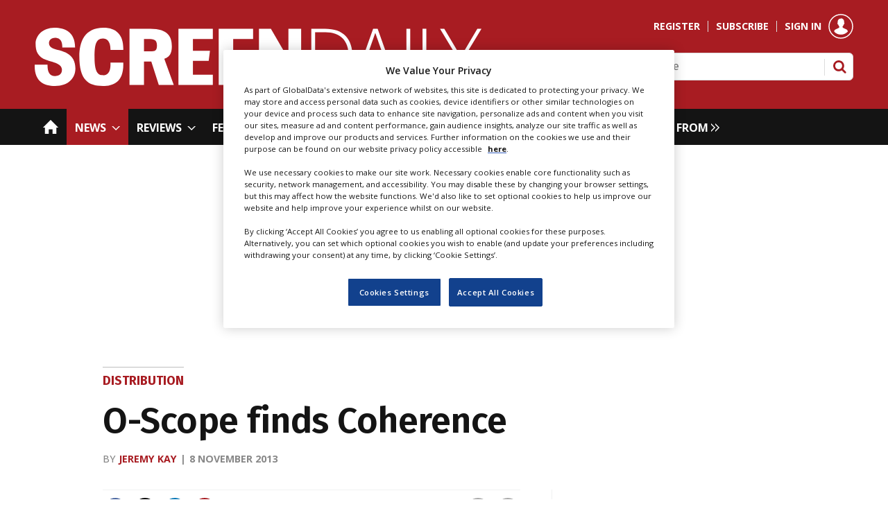

--- FILE ---
content_type: text/html; charset=utf-8
request_url: https://www.screendaily.com/distribution/o-scope-finds-coherence-/5063474.article
body_size: 45421
content:

<!DOCTYPE html>
<html lang="en">
<head>
	<meta charset="utf-8">
<link rel="preload" as="style" href="/Magazine/core.css?p=7875617667806948">
<link rel="preload" as="script" href="/Magazine/core.js?p=7875617667806948">
	
    

	
	

<!-- OneTrust Cookies Consent Notice start for Screen Daily | Film News, Film Reviews, Film Festivals and Awards  -->

<script src="https://cdn-ukwest.onetrust.com/scripttemplates/otSDKStub.js"  type="text/javascript" charset="UTF-8" data-domain-script="9135b9e3-8796-4495-a4a1-5fd2085b2b56" ></script>

<script type="text/javascript">

function OptanonWrapper() { }

</script>

<!-- OneTrust Cookies Consent Notice end for Screen Daily | Film News, Film Reviews, Film Festivals and Awards  -->

<script>  
!function(n,e,o,r,i){if(!e){e=e||{},window.permutive=e,e.q=[],e.config=i||{},e.config.projectId=o,e.config.apiKey=r,e.config.environment=e.config.environment||"production";for(var t=["addon","identify","track","trigger","query","segment","segments","ready","on","once","user","consent"],c=0;c<t.length;c++){var f=t[c];e[f]=function(n){return function(){var o=Array.prototype.slice.call(arguments,0);e.q.push({functionName:n,arguments:o})}}(f)}}}(document,window.permutive,"e82dc6a7-79a5-49b7-b1ed-a89a37f2fe8b","62905692-4299-42af-951f-aa610546b2b1",{});  
window.googletag=window.googletag||{},window.googletag.cmd=window.googletag.cmd||[],window.googletag.cmd.push(function(){if(0===window.googletag.pubads().getTargeting("permutive").length){var g=window.localStorage.getItem("_pdfps");window.googletag.pubads().setTargeting("permutive",g?JSON.parse(g):[])}});  
permutive.addon('web', {});
</script>
<script async src="https://cdn.permutive.com/e82dc6a7-79a5-49b7-b1ed-a89a37f2fe8b-web.js"></script>

<title>O-Scope finds Coherence  | News | Screen</title>
<meta name="description" content="Oscilloscope Laboratories has acquired US rights to James Byrkit’s feature directorial debut as Independent continues talks with international buyers at the AFM." />
<meta name="viewport" content="width=device-width, initial-scale=1" />


<meta name="momentnowdate" content="2026-01-19 14:16:23.704"/>
<meta name="momentlocale" content="en-gb"/>
<meta name="momentlocaleformat" content="D MMMM YYYY"/>
<meta name="momentrelative" content="false"/>
<meta name="momentrelativeformat" content="YYYY,MM,DD"/>
<meta name="momentrelativemorethan" content="10"/>

	
    <meta name="pubdate" content="Fri, 08 Nov 2013 22:13 GMT" />
<link rel="canonical" href="https://www.screendaily.com/distribution/o-scope-finds-coherence-/5063474.article" />
<meta name="blockthis" content="blockGA" />
<meta name="showwallpaper" content="true" />
<meta name="navcode" content="5230" />
<meta name="primarynavigation" content="Distribution ,News" />
    <meta property="og:title" content="O-Scope finds Coherence " />
<meta property="og:type" content="Article" />
<meta property="og:url" content="https://www.screendaily.com/distribution/o-scope-finds-coherence-/5063474.article" />
<meta property="og:site_name" content="Screen" />
<meta property="og:description" content="Oscilloscope Laboratories has acquired US rights to James Byrkit's feature directorial debut as Independent continues talks with international buyers at the AFM." />
<meta property="og:image:width" content="1024" />
<meta property="og:image:height" content="536" />
<meta property="og:image" content="https://d1nslcd7m2225b.cloudfront.net/Pictures/1024x536/7/5/7/1182757_1.jpg" />
<meta property="og:image:alt" content="Coherence" />

<meta property="twitter:card" content="summary_large_image" />
<meta property="twitter:title" content="O-Scope finds Coherence " />
<meta property="twitter:description" content="Oscilloscope Laboratories has acquired US rights to James Byrkit's feature directorial debut as Independent continues talks with international buyers at the AFM." />
<meta property="twitter:image:src" content="https://d1nslcd7m2225b.cloudfront.net/Pictures/1120xAny/7/5/7/1182757_1.jpg" />
<meta property="twitter:image:alt" content="Coherence" />

	
<link rel="icon" href="/magazine/dest/graphics/favicons/favicon-32x32.png" />
<!--[if IE]><link rel="shortcut icon" href="/magazine/dest/graphics/favicons/favicon.ico" /><![endif]-->
<link rel="apple-touch-icon-precomposed" href="/magazine/dest/graphics/favicons/apple-touch-icon-precomposed.png" />
<meta name="msapplication-TileImage" content="/magazine/dest/graphics/favicons/mstile-144x144.png" />
<meta name="msapplication-TileColor" content="#ffffff" />
	
	<link href="/Magazine/core.css?p=7875617667806948" rel="stylesheet" type="text/css">
<link href="/Magazine/print.css?p=7875617667806948" rel="stylesheet" type="text/css" media="print">


	
<script src="https://cdnjs.cloudflare.com/ajax/libs/jquery/3.4.1/jquery.min.js" integrity="sha256-CSXorXvZcTkaix6Yvo6HppcZGetbYMGWSFlBw8HfCJo=" crossorigin="anonymous" referrerpolicy="no-referrer"></script>
	
<script>var newLang={"more":{"default":"Show more","searchtype":"Show more","searchdates":"Show more"},"less":{"default":"Show fewer","searchtype":"Show fewer","searchdates":"Show fewer"},"show":{"default":"show"},"hide":{"default":"hide"},"caption":{"show":"show caption","hide":"hide caption"},"carousel":{"play":"play slideshow","pause":"pause slideshow"}};</script>
	
	<script type="text/javascript">
					var IPState = {
					
						useripstate: false,
						useripname: ''
						
					};
				</script>
<script type="text/javascript">
          
					window.dataLayer = window.dataLayer || [];
					window.dataLayer.push({'StoryID':'5063474'});
					window.dataLayer.push({'StoryFormatProperty':'N'});
					
					window.dataLayer.push({'StoryCategories':'|Distribution|United States|Free for 2 Days|'});
					
					window.dataLayer.push({'StoryLayout':'Standard'});
					window.dataLayer.push({'StoryWidth':'standard width'});
					
					
					window.dataLayer.push({'StoryLayoutCode':'1'});
					
					window.dataLayer.push({'StoryFormatCode':'1101'});
					
					window.dataLayer.push({'StoryTypeCode':'1'});
					
					window.dataLayer.push({'StoryCategoriesCodes':'|59|176|11224|'});
					
					window.dataLayer.push({'StoryFullNavPath':'|1|24|5230|'});
					       
					window.dataLayer.push({'UserID':undefined});
					window.dataLayer.push({'NavCode':'5230'});
					window.dataLayer.push({'MicrositeNavCode':'-1'});
					window.dataLayer.push({'NavKey':'5198'});
          
          window.dataLayer.push({'NavigationAreaNavCode':'24'});
          </script>
<script type="text/javascript">
window.dataLayer.push({'AccessQualificationTypeName':'Free access (anonymous users)'});
window.dataLayer.push({'AccessProductCode':'SDMA'});
window.dataLayer.push({'AccessProductName':'Screen Daily Metered access'});
window.dataLayer.push({'AccessCount':'1'});
</script>
<script type="text/javascript">
window.dataLayer = window.dataLayer || [];

window.dataLayer.push({'LoggedIn':'False'});
window.dataLayer.push({'AuthorName':'|Jeremy Kay|'});
window.dataLayer.push({'ContentAccessStatus':'Granted'});
window.dataLayer.push({'StoryType':'News'});
window.dataLayer.push({'UserStateLoggedIn':'False'});
window.dataLayer.push({'FullNavPath':'|1|24|5230|'});
    
</script>
	<meta name="google-site-verification" content="5mYg_kSnz91_S4BIZyYQnl1xgu3nCUutRd6iXpowGzA" />
<link href="https://fonts.googleapis.com/css2?family=Fira+Sans:wght@400;500;600;700&family=Open+Sans:wght@400;500;600;700&display=swap" rel="stylesheet">



<style type="text/css">




.leaderboard .ad {
 	padding: 24px 0;
	text-align:center;
}

#wrapper_sleeve {
	background-color:#ffffff;
}

.wallpaper-applied header#masthead + .ad {
	padding:24px 0;
	text-align:center;
}

@media only screen and (max-width: 768px) {
    .mob-ad-75 {
        min-height:75px;
    }
	 .wallpaper-applied header#masthead + .ad {
		width:360px !important;
		padding:24px 0;
		text-align:center;
	}
}

/*
.billboard {
    position: relative;
	 width:100%;
	 margin:auto;
}

@media only screen and (min-width: 768px) {
    .billboard {
        width:100%;
		  margin:auto;
    }
}

.billboard .sleeve {
    margin: auto;
    padding: 24px;
    text-align: center
}

.billboard.no-styles {
    background-color: transparent;
    border: 0
}

.billboard.no-styles .sleeve>div {
    padding: 0
}

.billboard .notice {
    display: none;
    margin-bottom: -10px;
    padding-top: 12px
}
*/

@media screen and (max-width: 767px){
	.mob-ad-75 {
		 min-height: 75px;
	}
}

	/* CLS with wallpaper - fix site width */
	#wrapper_sleeve {
		position: relative;
		max-width: 1024px;
		margin: 0 auto;
		background-color: #fff;
	}
	
	body#story.story-style-2 #wrapper_sleeve,
	body#story.story-style-4 #wrapper_sleeve,
	body#story.story-style-5 #wrapper_sleeve,
	body#story.story-style-6 #wrapper_sleeve,
	body#story.story-style-7 #wrapper_sleeve{
		max-width:unset;
	}
	.footer {
		width: 100vw;
		position: relative;
		left: 50%;
		right: 50%;
		margin-left: -50vw;
		margin-right: -50vw;
	}


	.wallpaper-applied.site-width-1024 .container.hot-topics-container .inner-sleeve {
		max-width: 1180px;
		width:auto;
		margin: 0 auto;
	}

	.container.hot-topics-container .inner-sleeve {
		max-width: 1180px;
		width:auto;
		margin: 0 auto;
	}

	.footer .container .inner-sleeve {
		max-width: 1220px;  
	}
	#wrapper_sleeve>:first-child {
		padding-top: 31px;
		background-color: #fff;
	}
	.accessContainer>.container:first-child .inner-sleeve {
		padding-top: 60px;
	}
	@media only screen and (max-width: 768px) {
		.accessContainer .storyPreview .access-denied-index-img.picture img{
			width:100px;
		}
	}
		@media screen and (min-width: 1024px){
		/*.hero-spin{
			width:100%;
			margin-left: -50%;
			margin-right: -50%;
		}
	 	.grid .hero-carousel .swiper-box,
		.container>.inner-sleeve:not(#colwrapper) .grid .oneColumn .spinVideo.full-width-background, 
		.container>.inner-sleeve:not(#colwrapper) .grid .oneColumn .spinVideo.site-width-background, 
		.container>.inner-sleeve:not(#colwrapper) .grid .oneColumn div.full-width-background, 
		.container>.inner-sleeve:not(#colwrapper) .grid .oneColumn div.site-width-background{
			width:100%;
			margin-left: calc(-50% + 50%);
		} 
		*/
		body#story.story-style-1 .contentWrapper{
			width: auto;
			padding-right: 7%;
		}
		body#story.story-style-2 .contentWrapper,
		body#story.story-style-4 .contentWrapper,
		body#story.story-style-5 .contentWrapper,
		body#story.story-style-6 .contentWrapper,
		body#story.story-style-7 .contentWrapper {
			 width: 107%;
			 padding-right: 7%;
		} 
	}
	@media screen and (min-width: 1180px){
		/*.grid .hero-carousel .swiper-box{
			width:100%;
			margin-left: -50%;
			margin-right: -50%;
		}
	}
	*/
	
.wallpaper-applied.site-width-1024 #mainnav > .inner-sleeve {
  		max-width: 1220px;
		}

.wallpaper-applied.site-width-1024 .mast > .inner-sleeve {
 	 max-width: 1220px;
	}

.wallpaper-applied.site-width-1024 .footer .inner-sleeve {
  max-width: 1220px;
}
.wallpaper-applied.site-width-1024 .ad-style1, .wallpaper-applied.site-width-1024 .container .inner-sleeve {
	max-width: 1220px;
}

/* end - CLS with wallpaper - fix site width */


.wallpaper-applied #wrapper_sleeve > :first-child {
	padding-top:0px !important;
}

.wallpaper-applied #wrapper_sleeve > .container:first-child > .inner-sleeve, .wallpaper-applied #wrapper_sleeve > div:empty + div .inner-sleeve {
    padding-top: 10px !important;        
        }
		 


.sponsored-link-text {
	font-size: .889rem !important
}

.sponsored-link-text a:hover {
	color:#a81c22;
	text-decoration:underline
}
</style>
<!-- Start Temp Fix MBICS-652 -->
<style>
.contactList ul li {
    border-bottom: 0 solid #bebebe;  /
}
</style>
<!-- End Temp Fix MBICS-652 -->
 
 
 
<style>
/* TEMP FIX PWVD-819*/
@media screen and (max-width:1023px)
{
 .enhanced-advertising #rightcolumn_sleeve {
 display:block;
    }
 #story.enhanced-advertising #rightcolumn_sleeve {
    display: none;   }
	 }
</style>

<style>
.ad-text{
    background: #f0f2f2;
    font-size: 0.675rem;
    padding: 2px;
    color: #444;
    text-transform: uppercase;
     border-top: 4px solid #DCDCDC;
}
</style>
 <style type="text/css">.inline_image img[width][height]:not(.zoomable-image) {contain: unset;}</style>


<script async='async' src='https://www.googletagservices.com/tag/js/gpt.js'></script>
<!--<script sync src="//www.googletagservices.com/tag/js/gpt.js"></script>-->


    
<script type='text/javascript'>
    var googletag = googletag || {};
    googletag.cmd = googletag.cmd || [];
    (function() {
        var gads = document.createElement('script');
        gads.async = true;
        gads.type = 'text/javascript';
        var useSSL = 'https:' == document.location.protocol;
        gads.src = (useSSL ? 'https:' : 'http:') +
        '//www.googletagservices.com/tag/js/gpt.js';
        var node = document.getElementsByTagName('script')[0];
        node.parentNode.insertBefore(gads, node);
    })();
</script>

<script type='text/javascript'>

    function getDataLayerVal(keyVal) {
        for (var i = 0; i < window.dataLayer.length; i++) {
          if (dataLayer[i][keyVal] !== undefined) {
            return dataLayer[i][keyVal];
          }
        }
    }
    
	 //Testing for ad targetting - Story Tagging
	var storyCategories = getDataLayerVal('StoryCategories');
	
	if (storyCategories != null) {
		//option 1, is to extract values from pipe delimited list
		var categories1 = storyCategories.substring(1, storyCategories.length - 1); //remove | from start and end
		categories1 = categories1.split('|'); //split at |
		
		if (categories1.length > 0) {
			console.log(categories1[0]); //access item in array
		}
		
		//option 2 is replace pipes with commas
		var categories2 = storyCategories.substring(1, storyCategories.length - 1); //remove | from start and end
		categories2 = categories2.replace(/\|/g, ','); //replace pipes with commas
		
		if (categories2.length > 0) {
			console.log(categories2);
		}		
	}
	//end testing for ad targetting
	 
	 //Testing for ad targetting - user reg level
	var visitorType2 = getDataLayerVal('RegLevel');
	
	if (visitorType2 != null) {
		//option 1, is to extract values from pipe delimited list
		var visitor1 = visitorType2.substring(1, visitorType2.length - 1); //remove | from start and end
		visitor1 = visitor1.split('|'); //split at |
		
		if (visitor1.length > 0) {
			console.log(visitor1[0]); //access item in array
		}
		
		//option 2 is replace pipes with commas
		var visitor2 = visitorType2.substring(1, visitorType2.length - 1); //remove | from start and end
		visitor2 = visitor2.replace(/\|/g, ','); //replace pipes with commas
		
		if (visitor2.length > 0) {
			console.log(visitor2);
		}		
	}
	//end testing for ad targetting
		
	
	// Function to get URL parameter by name
	function getUrlParameter(name) {
		name = name.replace(/[\[]/, '\\[').replace(/[\]]/, '\\]');
		var regex = new RegExp('[\\?&]' + name + '=([^&#]*)');
		var results = regex.exec(location.search);
		return results === null ? '' : decodeURIComponent(results[1].replace(/\+/g, ' '));
	}

	
	// Extract UTM parameters from URL
	var utmSource = getUrlParameter('utm_source');
	var utmMedium = getUrlParameter('utm_medium');
	var utmCampaign = getUrlParameter('utm_campaign');
	


	 
	 
    var showwallpaper;
    if(document.querySelector('meta[name="showwallpaper"]')) {
        showwallpaper = document.querySelector('meta[name="showwallpaper"]').content;
    }
    
	 
	 
    googletag.cmd.push(function() {

        // Define a size mapping object. The first parameter to addSize is
        // a viewport size, while the second is a list of allowed ad sizes.
        var mapping = googletag.sizeMapping().
        // 320, 0
        addSize([320, 0], [[300, 50],[300,75],[320,50], [300, 50]]).
        // 480, 0
        addSize([480, 0], [300, 75]).
        // 768, 0
        addSize([768, 0], [300, 250]).
        // 1024, 0
        addSize([1024, 0], [300, 350]).build();

		  var mapMPUA = googletag.sizeMapping().
        // 320, 0
        addSize([320, 0], [300,250]).
        // 768, 0
        addSize([768, 0], [300, 250]).
        // 1024, 0
        addSize([1024, 0], [[300, 250]]).build();
        //addSize([1024, 0], [[300, 250],[300,50]]).build();

        var mapMPU = googletag.sizeMapping().
        // 320, 0
        addSize([320, 0], [[300, 600], [300,250]]).
        // 768, 0
        addSize([768, 0], [[300, 600], [300, 250]]).
        // 1024, 0
        addSize([1024, 0], [[300, 250],[300,600]]).build();
        //addSize([1024, 0], [[300, 250],[300,50]]).build();
        
        var mapMPUSmall = googletag.sizeMapping().
        // 320, 0
        addSize([320, 0], [300,250]).
        // 768, 0
        addSize([768, 0], [300, 250]).
        // 1024, 0
        addSize([1024, 0], [300, 250]).build();
        //addSize([1024, 0], [[300, 250],[300,50]]).build();
        
        var mapLB = googletag.sizeMapping().
        // 320, 0
        addSize([320, 0], [300,50]).
        //// 601, 0
        addSize([601, 0], [[468,60]]).
        // 768, 0
        addSize([768, 0], [[468,60],[728,90]]).
        // 1024, 0
        addSize([1024, 0], [[468, 60],[728,90]]).build();
        
        var mapSectionDivide = googletag.sizeMapping().
        // 320, 0
        addSize([320, 0], [300, 75]).
        //// 601, 0
        addSize([601, 0], [300, 75]).
        // 768, 0
        addSize([768, 0], [[728, 90],[970, 250],[970, 90]]).
        // 1024, 0
        addSize([1024, 0], [[728, 90],[970, 250],[970, 90]]).build();

        var mapLBUnderNav = googletag.sizeMapping().
        addSize([0, 0], []).
        // 320, 0
        addSize([320, 0], [[300,75],[320,50],[320,100]]).    
        // 1024, 0
        addSize([1050, 0], [[1024, 250], [970,250], [728, 90]]).build();

        var mapWallpaper = googletag.sizeMapping().
        addSize([0, 0], []).
        // 1220, 0
        addSize([1220, 0], [1,1]).build();
		  
		  var mapSkinLeft = googletag.sizeMapping().
        addSize([0, 0], []).
        // 1220, 0
        addSize([1220, 0], [500,1000]).build();


        googletag.defineSlot('/21612928716/Screen/AdvertA', [300, 250], 'div-gpt-AdvertA').defineSizeMapping(mapMPU).addService(googletag.pubads());
        googletag.defineSlot('/21612928716/Screen/AdvertB', [300, 250], 'div-gpt-AdvertB').defineSizeMapping(mapMPU).addService(googletag.pubads());
        googletag.defineSlot('/21612928716/Screen/AdvertC', [300, 250], 'div-gpt-AdvertC').defineSizeMapping(mapMPU).addService(googletag.pubads());
        googletag.defineSlot('/21612928716/Screen/AdvertD', [300, 250], 'div-gpt-AdvertD').defineSizeMapping(mapMPU).addService(googletag.pubads());
        googletag.defineSlot('/21612928716/Screen/AdvertE', [300, 250], 'div-gpt-AdvertE').defineSizeMapping(mapMPU).addService(googletag.pubads());
        googletag.defineSlot('/21612928716/Screen/AdvertF', [300, 250], 'div-gpt-AdvertF').defineSizeMapping(mapMPU).addService(googletag.pubads());
		  googletag.defineSlot('/21612928716/Screen/mpu-extra', [300, 250], 'div-gpt-ad-mpu-extra').defineSizeMapping(mapMPU).addService(googletag.pubads());
		  googletag.defineSlot('/21612928716/Screen/mpu-extra-two', [300, 250], 'div-gpt-ad-mpu-extra-two').defineSizeMapping(mapMPU).addService(googletag.pubads());
        
        // googletag.defineSlot('/21612928716/Screen/AdvertMastLB', [[728, 90], [300, 75]], 'div-gpt-AdvertMastLB').defineSizeMapping(mapLB).addService(googletag.pubads());
        googletag.defineSlot('/21612928716/Screen/AdvertAttach', [300, 250], 'div-gpt-AdvertAttach').defineSizeMapping(mapMPU).addService(googletag.pubads());
        googletag.defineSlot('/21612928716/Screen/SmallMPU', [300, 250], 'div-gpt-SmallMPU').defineSizeMapping(mapMPUSmall).addService(googletag.pubads());
        googletag.defineSlot('/21612928716/Screen/LargeMPU', [[300, 600],[300, 250]], 'div-gpt-LargeMPU').defineSizeMapping(mapMPU).addService(googletag.pubads());
        
        googletag.defineSlot('/21612928716/Screen/billboard', [[1024, 250],[970, 250],[728, 90],[300, 75]], 'div-gpt-billboard').setTargeting('allow_expandable', 'true').defineSizeMapping(mapLBUnderNav).addService(googletag.pubads());
        googletag.defineSlot('/21612928716/Screen/SectionDivide', [[970, 250],[970, 90]], 'div-gpt-sectiondivide-one').defineSizeMapping(mapSectionDivide).addService(googletag.pubads());
        googletag.defineSlot('/21612928716/Screen/SectionDivide', [[970, 250],[970, 90]], 'div-gpt-sectiondivide-two').defineSizeMapping(mapSectionDivide).addService(googletag.pubads());
		  googletag.defineSlot('/21612928716/Screen/btm-bb', [970, 250], 'div-gpt-ad-bottom-billboard').defineSizeMapping(mapLBUnderNav).addService(googletag.pubads());
		  // googletag.defineSlot('/21612928716/Screen/skin-left', [[970, 250],[970, 90]], 'div-gpt-ad-skin-left').defineSizeMapping(mapSkinLeft).addService(googletag.pubads());
        
        googletag.defineOutOfPageSlot('/21612928716/Screen/Overlay', 'div-gpt-overlay').addService(googletag.pubads());    
        
        var wallpaperSlot = googletag.defineOutOfPageSlot('/21612928716/Screen/Wallpaper', 'div-gpt-wallpaper')
                        .addService(googletag.pubads()).setTargeting('url', document.location.pathname);
        googletag.pubads().addEventListener("slotRenderEnded", function(a){
  a.slot.getSlotElementId()!=wallpaperSlot.getSlotElementId()||a.isEmpty||(document.querySelector(".wallpaper-ad[data-site-width-1024]")&&(document.body.className+=" site-width-1024"),"true"===showwallpaper&&(document.body.className+=" wallpaper-applied"));
  $(window).trigger('wallpaper:advert')
});
        
        googletag.pubads().collapseEmptyDivs(true);

/*
		  googletag.pubads().enableLazyLoad({
            fetchMarginPercent: 5,
            renderMarginPercent: 5,
            mobileScaling: 0.0
        });
*/
		  
		  googletag.pubads().setTargeting('loggedin', getDataLayerVal('LoggedIn'));
        googletag.pubads().setTargeting('visitortype', getDataLayerVal('RegLevel'));
        googletag.pubads().setTargeting('navcode', getDataLayerVal('NavCode'));
        googletag.pubads().setTargeting('storycode', getDataLayerVal('StoryID'));
        googletag.pubads().setTargeting('storylayout', getDataLayerVal('StoryLayout'));
        googletag.pubads().setTargeting('storycat', getDataLayerVal('StoryCategories'));
		  googletag.pubads().setTargeting('categories2', categories2);
		  googletag.pubads().setTargeting('visitor2', visitor2);
		  googletag.pubads().setTargeting('utm_source', utmSource);
		  googletag.pubads().setTargeting('utm_medium', utmMedium);
		  googletag.pubads().setTargeting('utm_campaign', utmCampaign);
			
			
		  
        googletag.enableServices();

    });

    
	 
	window.addEventListener('message', receiveMessage, false);
	function receiveMessage(event) {
		if(event.data == 'wallpaper-fireplace') document.body.className+=" wallpaper-fireplace";
		if(document.body.className.match('wallpaper-fireplace')) {
			var mastHeight = document.querySelector('#masthead').offsetHeight,wallpaperElement = document.querySelector('.wallpaper-ad').getElementsByTagName('div')[0];
			wallpaperElement.style.top = mastHeight + 'px'
			}
		}

	 $(document).on('click','#cookiePolicy .continue',function(){
	 	  var timer = setTimeout(function(){
        if(document.body.className.match('wallpaper-fireplace')){
            var mastHeight = document.querySelector('#masthead').offsetHeight,cookiePolicy=((document.querySelector('#cookiePolicy')&&document.querySelector('#cookiePolicy').offsetHeight)||0),
                wallpaperElement = document.querySelector('.wallpaper-ad').getElementsByTagName('div')[0];
            wallpaperElement.style.top = (mastHeight+cookiePolicy-10)+'px';
        }
		  clearTimeout(timer);
		  },250);
	 }); 
	

</script>

<!-- Meta Pixel Code -->
<script>
!function(f,b,e,v,n,t,s)
{if(f.fbq)return;n=f.fbq=function(){n.callMethod?
n.callMethod.apply(n,arguments):n.queue.push(arguments)};
if(!f._fbq)f._fbq=n;n.push=n;n.loaded=!0;n.version='2.0';
n.queue=[];t=b.createElement(e);t.async=!0;
t.src=v;s=b.getElementsByTagName(e)[0];
s.parentNode.insertBefore(t,s)}(window, document,'script',
'https://connect.facebook.net/en_US/fbevents.js');
fbq('init', '1787080818148630');
fbq('track', 'PageView');
</script>
<noscript>
<img height="1" width="1" style="display:none"
src=https://www.facebook.com/tr?id=1787080818148630&ev=PageView&noscript=1 /></noscript>
<!-- End Meta Pixel Code -->

<!-- The Film Agency -->
<!-- Meta Pixel Code -->
<script>
!function(f,b,e,v,n,t,s)
{if(f.fbq)return;n=f.fbq=function(){n.callMethod?
n.callMethod.apply(n,arguments):n.queue.push(arguments)};
if(!f._fbq)f._fbq=n;n.push=n;n.loaded=!0;n.version='2.0';
n.queue=[];t=b.createElement(e);t.async=!0;
t.src=v;s=b.getElementsByTagName(e)[0];
s.parentNode.insertBefore(t,s)}(window, document,'script',
'https://connect.facebook.net/en_US/fbevents.js');
fbq('init', '400707963055585');
fbq('track', 'PageView');
</script>
<noscript><img height="1" width="1" style="display:none"
src="https://www.facebook.com/tr?id=400707963055585&ev=PageView&noscript=1"
/></noscript>
<!-- End Meta Pixel Code -->


<!-- Twitter conversion tracking base code -->
<script>
!function(e,t,n,s,u,a){e.twq||(s=e.twq=function(){s.exe?s.exe.apply(s,arguments):s.queue.push(arguments);
},s.version='1.1',s.queue=[],u=t.createElement(n),u.async=!0,u.src='https://static.ads-twitter.com/uwt.js',
a=t.getElementsByTagName(n)[0],a.parentNode.insertBefore(u,a))}(window,document,'script');
twq('config','odu1r');
</script>
<!-- End Twitter conversion tracking base code -->

	

<script>
	var EnhancedAdvertisingConfig = {};
</script>

<!--Global Enhanced Adverts JSON definition from PAGETEXT-->
<script>
EnhancedAdvertisingConfig = {
"Refresh":false,
"RefreshDelaySecondsDefaultDesktop":30,
"RefreshDelaySecondsDefaultMobile":30,

"StoryDynamicSlotsAddGroupsAll":"Ads,Widgets", 
"StoryDynamicSlotsAddGroupsInline":"", 
"StoryDynamicSlotsAddGroupsRHC":"",
"StoryDynamicSlotsRemoveGroupsAll":"", 
"StoryDynamicSlotsRemoveGroupsInline":"", 
"StoryDynamicSlotsRemoveGroupsRHC":"",

"StoryDynamicSlotsRepeat":true,
"StoryDynamicSlotsDesktopMaxInlineSlots":0,
"StoryDynamicSlotsMobileMaxInlineSlots":20,
"StoryDynamicSlotsDesktopMaxRHCSlots":20,
"StoryDynamicSlotsDesktopElementSpacingFirst":3,
"StoryDynamicSlotsMobileElementSpacingFirst":3,
"StoryDynamicSlotsDesktopElementSpacing":3,
"StoryDynamicSlotsMobileElementSpacing":5,

"GAMAdUnitSizesInlineMobileDefault":[[300,250]],
"GAMAdUnitSizesInlineDesktopDefault":[[300,250]],
"GAMAdUnitSizesRHCDefault":[[300,250],[300,600]],

"RHCMinHeightForSlotInsert":270,
"RHCMinHeightForStickyAd":550,

"CollapseEmptyDivs":true,

"Slots":[
    {
        "Type":"GAMAdvert",
        //"Position":"PreferRight",
        "Position":"PreferRight",
        "Group":"Ads",      
        "AdUnit":"/21612928716/Screen/AdvertA",       
        "RefreshDelaySeconds":30,
        "Sticky":false,
        "Repeat":false,
        "Refresh":false,
        "InsertIfNoRHCSpace":true,
        "AdUnitSizesInlineDesktop":[[300,250]],
        "AdUnitSizesInlineMobile":[[300,600],[300,250]],
        "AdUnitSizesRHC":[[300,600],[300,250]],
        "NoBackfill":true,
        //"CSSClass":"wvc-custom-ad",
        "ExtraHTML":"<div class=\"ad-text\">Advert</div>"
    },
    {
        "Type":"CustomContent",
        "Position":"Right",
        "Sticky":false,
        "Group":"Widgets",
        "Repeat":false,
        "InsertIfNoRHCSpace":true,
        "HTML":"<div class=\"tab-widget-7\" data-ajax-load-content=\"\" data-cache-bust=\"true\" data-url=\"/ajax/most?wid=2&cachetoken=1\"></div>",
        "CustomEventName":"MostPopularWidgetInit",
        "Javascript":function(elem,container,slotconfig,adcounter,counter,repeat){
            $(window).trigger('abacus:readjusrhcheight',[event, elem]);
        },
        "CSSClass":"wvc-custom-widget-mostpopular",
        "MinHeight":650
    },
    {
        "Type":"GAMAdvert",
        "Position":"Right",
        "Group":"Ads",      
        "AdUnit":"/21612928716/Screen/AdvertB",       
        "RefreshDelaySeconds":30,
        "Sticky":true,
        "Repeat":false,
        "Refresh":false,
        "InsertIfNoRHCSpace":true,
        "AdUnitSizesInlineDesktop":[[300,250]],
        "AdUnitSizesInlineMobile":[[300,600],[300,250]],
        "AdUnitSizesRHC":[[300,600],[300,250]],
        //"CSSClass":"wvc-custom-ad",
        "ExtraHTML":"<div class=\"ad-text\">Advert</div>"
    },
    {
        "Type":"GAMAdvert",
        "Position":"Right",
        "Group":"Ads",      
        "AdUnit":"/21612928716/Screen/AdvertB",       
        "RefreshDelaySeconds":30,
        "Sticky":true,
        "Repeat":true,
        "Refresh":false,
        "InsertIfNoRHCSpace":false,
        "AdUnitSizesInlineDesktop":[[300,250]],
        "AdUnitSizesInlineMobile":[[300,600],[300,250]],
        "AdUnitSizesRHC":[[300,600],[300,250]],
        //"CSSClass":"wvc-custom-ad",
        "ExtraHTML":"<div class=\"ad-text\">Advert</div>"
    },
    {
        "Type":"GAMAdvert",
        "Position":"Inline",
        "Group":"Ads",      
        "AdUnit":"/21612928716/Screen/AdvertB",       
        "RefreshDelaySeconds":30,
        "Sticky":false,
        "Repeat":true,
        //"Refresh":true,
        "AdUnitSizesInlineDesktop":[[300,250]],
        "AdUnitSizesInlineMobile":[[300,600],[300,250]],
        "AdUnitSizesRHC":[[300,600],[300,250]],
        //"CSSClass":"wvc-custom-ad",
        "ExtraHTML":"<div class=\"ad-text\">Advert</div>"
    }
],

"Overrides":[

        {
    //If Type - Promotion 
        "Conditions":"StoryType-11007",
        "Settings":{
            "RemoveGroupsAll":"Ads"
        }
    },
    
    
    {
    //If Category="Slots (all) - Off"
        "Conditions":"StoryCategoriesCodes-999999",
        "Operator":"And",
        "Settings":{            
            "RemoveGroupsAll":"Ads,Widgets"             
        }
    },
    {
    //If Category="Slots (RHC) - Off"
        "Conditions":"StoryCategoriesCodes-999999",
        "Operator":"And",
        "Settings":{            
            "RemoveGroupsRHC":"Ads,Widgets"             
        }
    },
    {
    //If Category="Slots (inline) - Off"
        "Conditions":"StoryCategoriesCodes-999999",
        "Operator":"And",
        "Settings":{            
            "RemoveGroupsInline":"Ads,Widgets"              
        }
    },
    {
    //If Category="Advert slots (all) - Off"
        "Conditions":"StoryCategoriesCodes-999999",
        "Operator":"And",
        "Settings":{            
            "RemoveGroupsAll":"Ads"             
        }
    },
    {
    //If Category="Advert slots (RHC) - Off"
        "Conditions":"StoryCategoriesCodes-999999",
        "Operator":"And",
        "Settings":{            
            "RemoveGroupsRHC":"Ads"             
        }
    },
    {
    //If Category="Advert slots (inline) - Off"
        "Conditions":"StoryCategoriesCodes-999999",
        "Operator":"And",
        "Settings":{            
            "RemoveGroupsInline":"Ads"              
        }
    }
]
};</script>

<script>
	$(window).trigger("wvcfe:globalenhancedadvertsinit", [event, EnhancedAdvertisingConfig]);
	(function(w, d) {
	if(window.NodeList && !NodeList.prototype.forEach) {
		NodeList.prototype.forEach = Array.prototype.forEach;
	}
	d.addEventListener('DOMContentLoaded', function(event) {
		if(EnhancedAdvertisingConfig.Slots) {
			var enhAdDebug = false;
			if( localStorage.getItem('enh-ads-debug') == 'true' ) enhAdDebug = true;
			var sp = 'story-inlinecontent-placeholder';
			var supportedTypes = ['gamadvert', 'customcontent'];
			var supportedPositions = ['inline', 'preferright', 'right'];
			var isDesktopResolution = w.matchMedia("screen and (min-width: 1023px)").matches;
			var isStoryFullLayout = d.body.classList.contains('story-full-layout');
			var inlineCounter = 1;
			var rhcCounter = 1;
			var inlineAdCounter = 1;
			var rhcAdCounter = 1;
			var ticking = false;
			$('#story.enhanced-advertising .storytext > div.webonly').each( function(){
				var t = $(this);
				t.replaceWith( t.html() );
			});
			var storyCustomContentPlaceholders = d.querySelectorAll('#story.enhanced-advertising .storytext > *:not(script,style)');
			var maxRHCSlotsToFitIn = 0;
			var matches = function(el, selector) { return (el.matches || el.matchesSelector || el.msMatchesSelector || el.mozMatchesSelector || el.webkitMatchesSelector || el.oMatchesSelector).call(el, selector); };
			var getClosestParent = function(elem, selector) {
				for(; elem && elem !== d; elem = elem.parentNode) {
					if(matches(elem, selector)) {
						return elem;
					}
				}
				return null;
			};

			var storyType = dataLayer ? dataLayer.filter(function(el) { return el && el.StoryTypeCode && el.StoryTypeCode != 'null'; }).map(function(el) { return 'StoryType-' + el.StoryTypeCode; }).join('') : '';
			var storyFormat = dataLayer ? dataLayer.filter(function(el) { return el && el.StoryFormatCode && el.StoryFormatCode != 'null'; }).map(function(el) { return 'StoryFormat-' + el.StoryFormatCode; }).join('') : '';
			var storyLayout = dataLayer ? dataLayer.filter(function(el) { return el && el.StoryLayoutCode && el.StoryLayoutCode != 'null'; }).map(function(el) { return 'StoryLayout-' + el.StoryLayoutCode; }).join('') : '';

			//PWVD-780
			var storyWidth = dataLayer ? dataLayer.filter(function(el) { return el && el.StoryWidth && el.StoryWidth != 'null'; }).map(function(el) { return 'StoryWidth-' + el.StoryWidth; }).join('') : '';

			var storyFullNavPath = dataLayer ? dataLayer.filter(function(el) { return el && el.StoryFullNavPath && el.StoryFullNavPath != 'null'; }).map(function(el) { return el.StoryFullNavPath; }).join('').split('|').filter(function(el) { return el && el != 'null'; }).join('-') : '';
			var storyCategoriesCodes = dataLayer ? dataLayer.filter(function(el) { return el && el.StoryCategoriesCodes && el.StoryCategoriesCodes != 'null'; }).map(function(el) { return el.StoryCategoriesCodes; }).join('').split('|').filter(function(el) { return el && el != 'null'; }).map(function(el) { return 'StoryCategoriesCodes-' + el; }) : [];
			var storyID = dataLayer ? dataLayer.filter(function(el) { return el && el.StoryID && el.StoryID != 'null'; }).map(function(el) { return 'StoryID-' + el.StoryID; }).filter(function(el) { return el && el != 'null' && el != 'StoryID-'; }).join('') : '';
			storyFullNavPath = (storyFullNavPath ? 'StoryFullNavPath-' + storyFullNavPath : '');
			var allDataLayerFilters = storyCategoriesCodes.concat([storyType, storyFormat, storyLayout, storyWidth, storyFullNavPath, storyID]).map(function(m) { return m.toLowerCase(); });

			EnhancedAdvertisingConfig.RHCMinHeightForSlotInsert = (EnhancedAdvertisingConfig.RHCMinHeightForSlotInsert || 800);
			EnhancedAdvertisingConfig.RHCMinHeightForStickyAd = (EnhancedAdvertisingConfig.RHCMinHeightForStickyAd || 250);

			if('Overrides' in EnhancedAdvertisingConfig) {
				if(EnhancedAdvertisingConfig.Overrides) {
					var overrides = EnhancedAdvertisingConfig.Overrides;
					var andOperator = function() {
						return (override.Conditions.toLowerCase().split(',').filter(function(el) { return el && el; }).every(function(el) { return allDataLayerFilters.indexOf(el) != -1; }));
					};
					var orOperator = function(el) {
						return (override.Conditions.toLowerCase().split(',').filter(function(el) { return el && el; }).some(function(el) { return allDataLayerFilters.indexOf(el) != -1; }));
					};
					for(var i = 0, iL = overrides.length; i < iL; i++) {
						var override = overrides[i];
						var operatorFilter;
						if(override.Operator && override.Operator.toLowerCase() == 'and') {
							operatorFilter = andOperator;
						}
						else {
							operatorFilter = orOperator;
						}
						if(operatorFilter()) {
							if('Settings' in override) {
								if(override.Settings) {
									var settings = override.Settings;
									if('AddGroupsAll' in settings && settings.AddGroupsAll && isString(settings.AddGroupsAll)) {
										if(settings.AddGroupsAll.toLowerCase().toLowerCase().indexOf('[all]') != -1) {
											EnhancedAdvertisingConfig.StoryDynamicSlotsAddGroupsAll = '[all]';
										}
										else {
											EnhancedAdvertisingConfig.StoryDynamicSlotsAddGroupsAll += ',' + settings.AddGroupsAll.toLowerCase();
										}
									}
									if('AddGroupsInline' in settings && settings.AddGroupsInline && isString(settings.AddGroupsInline)) {
										if(settings.AddGroupsInline.toLowerCase().toLowerCase().indexOf('[all]') != -1) {
											EnhancedAdvertisingConfig.StoryDynamicSlotsAddGroupsInline = '[all]';
										}
										else {
											EnhancedAdvertisingConfig.StoryDynamicSlotsAddGroupsInline += ',' + settings.AddGroupsInline.toLowerCase();
										}
									}
									if('AddGroupsRHC' in settings && settings.AddGroupsRHC && isString(settings.AddGroupsRHC)) {
										if(settings.AddGroupsRHC.toLowerCase().toLowerCase().indexOf('[all]') != -1) {
											EnhancedAdvertisingConfig.StoryDynamicSlotsAddGroupsRHC = '[all]';
										}
										else {
											EnhancedAdvertisingConfig.StoryDynamicSlotsAddGroupsRHC += ',' + settings.AddGroupsRHC.toLowerCase();
										}
									}
									if('RemoveGroupsAll' in settings && settings.RemoveGroupsAll && isString(settings.RemoveGroupsAll)) {
										if(settings.RemoveGroupsAll.toLowerCase().toLowerCase().indexOf('[all]') != -1) {
											EnhancedAdvertisingConfig.StoryDynamicSlotsRemoveGroupsAll = '[all]';
										}
										else {
											EnhancedAdvertisingConfig.StoryDynamicSlotsRemoveGroupsAll += ',' + settings.RemoveGroupsAll.toLowerCase();
										}
									}
									if('RemoveGroupsInline' in settings && settings.RemoveGroupsInline && isString(settings.RemoveGroupsInline)) {
										if(settings.RemoveGroupsInline.toLowerCase().toLowerCase().indexOf('[all]') != -1) {
											EnhancedAdvertisingConfig.StoryDynamicSlotsRemoveGroupsInline = '[all]';
										}
										else {
											EnhancedAdvertisingConfig.StoryDynamicSlotsRemoveGroupsInline += ',' + settings.RemoveGroupsInline.toLowerCase();
										}
									}
									if('RemoveGroupsRHC' in settings && settings.RemoveGroupsRHC && isString(settings.RemoveGroupsRHC)) {
										if(settings.RemoveGroupsRHC.toLowerCase().toLowerCase().indexOf('[all]') != -1) {
											EnhancedAdvertisingConfig.StoryDynamicSlotsRemoveGroupsRHC = '[all]';
										}
										else {
											EnhancedAdvertisingConfig.StoryDynamicSlotsRemoveGroupsRHC += ',' + settings.RemoveGroupsRHC.toLowerCase();
										}
									}
									if('Repeat' in settings && isBoolean(settings.Repeat)) {
										EnhancedAdvertisingConfig.StoryDynamicSlotsRepeat = settings.Repeat;
									}
									if('DesktopMaxInlineSlots' in settings && isNumberPositiveOrZero(settings.DesktopMaxInlineSlots)) {
										EnhancedAdvertisingConfig.StoryDynamicSlotsDesktopMaxInlineSlots = settings.DesktopMaxInlineSlots;
									}
									if('MobileMaxInlineSlots' in settings && isNumberPositiveOrZero(settings.MobileMaxInlineSlots)) {
										EnhancedAdvertisingConfig.StoryDynamicSlotsMobileMaxInlineSlots = settings.MobileMaxInlineSlots;
									}
									if('DesktopMinRHCSlots' in settings && isNumberPositiveOrZero(settings.DesktopMinRHCSlots)) {
										EnhancedAdvertisingConfig.StoryDynamicSlotsDesktopMinRHCSlots = settings.DesktopMinRHCSlots;
									}
									if('MobileMinRHCSlots' in settings && isNumberPositiveOrZero(settings.MobileMinRHCSlots)) {
										EnhancedAdvertisingConfig.StoryDynamicSlotsMobileMinRHCSlots = settings.MobileMinRHCSlots;
									}
									if('DesktopMaxRHCSlots' in settings && isNumberPositiveOrZero(settings.DesktopMaxRHCSlots)) {
										EnhancedAdvertisingConfig.StoryDynamicSlotsDesktopMaxRHCSlots = settings.DesktopMaxRHCSlots;
									}
									if('MobileMaxRHCSlots' in settings && isNumberPositiveOrZero(settings.MobileMaxRHCSlots)) {
										EnhancedAdvertisingConfig.StoryDynamicSlotsMobileMaxRHCSlots = settings.MobileMaxRHCSlots;
									}
									if('DesktopElementSpacingFirst' in settings && isNumberPositiveOrZero(settings.DesktopElementSpacingFirst)) {
										EnhancedAdvertisingConfig.StoryDynamicSlotsDesktopElementSpacingFirst = settings.DesktopElementSpacingFirst;
									}
									if('MobileElementSpacingFirst' in settings && isNumberPositiveOrZero(settings.MobileElementSpacingFirst)) {
										EnhancedAdvertisingConfig.StoryDynamicSlotsMobileElementSpacingFirst = settings.MobileElementSpacingFirst;
									}
									if('DesktopElementSpacing' in settings && isNumberPositive(settings.DesktopElementSpacing)) {
										EnhancedAdvertisingConfig.StoryDynamicSlotsDesktopElementSpacing = settings.DesktopElementSpacing;
									}
									if('MobileElementSpacing' in settings && isNumberPositive(settings.MobileElementSpacing)) {
										EnhancedAdvertisingConfig.StoryDynamicSlotsMobileElementSpacing = settings.MobileElementSpacing;
									}
									if('RHCMinHeightForSlotInsert' in settings && settings.RHCMinHeightForSlotInsert && isNumberPositive(settings.RHCMinHeightForSlotInsert)) {
										EnhancedAdvertisingConfig.RHCMinHeightForSlotInsert = settings.RHCMinHeightForSlotInsert;
									}
									if('RHCMinHeightForStickyAd' in settings && settings.RHCMinHeightForStickyAd && isNumberPositive(settings.RHCMinHeightForStickyAd)) {
										EnhancedAdvertisingConfig.RHCMinHeightForStickyAd = settings.RHCMinHeightForStickyAd;
									}
									if('CollapseEmptyDivs' in settings && isBoolean(settings.CollapseEmptyDivs)) {
										EnhancedAdvertisingConfig.CollapseEmptyDivs = settings.CollapseEmptyDivs;
									}
								}
							}
						}
					}
				}
			}

			var paragraphThreshold = isDesktopResolution ? EnhancedAdvertisingConfig.StoryDynamicSlotsDesktopElementSpacing : EnhancedAdvertisingConfig.StoryDynamicSlotsMobileElementSpacing;
			var paragraphFirstThreshold = isDesktopResolution ? EnhancedAdvertisingConfig.StoryDynamicSlotsDesktopElementSpacingFirst : EnhancedAdvertisingConfig.StoryDynamicSlotsMobileElementSpacingFirst;
			var maxInlineSlots = isDesktopResolution ? EnhancedAdvertisingConfig.StoryDynamicSlotsDesktopMaxInlineSlots : EnhancedAdvertisingConfig.StoryDynamicSlotsMobileMaxInlineSlots;
			var minRHCSlots = isDesktopResolution ? EnhancedAdvertisingConfig.StoryDynamicSlotsDesktopMinRHCSlots : EnhancedAdvertisingConfig.StoryDynamicSlotsMobileMinRHCSlots;
			var maxRHCSlots = isDesktopResolution ? EnhancedAdvertisingConfig.StoryDynamicSlotsDesktopMaxRHCSlots : EnhancedAdvertisingConfig.StoryDynamicSlotsMobileMaxRHCSlots;

			var allAddGroups = (EnhancedAdvertisingConfig.StoryDynamicSlotsAddGroupsAll ? EnhancedAdvertisingConfig.StoryDynamicSlotsAddGroupsAll : "").split(',').filter(function(f) { return f; }).filter(function(x, i, a) { return a.indexOf(x) === i; });
			var allAddInlineGroups = [].concat(allAddGroups, (EnhancedAdvertisingConfig.StoryDynamicSlotsAddGroupsInline ? EnhancedAdvertisingConfig.StoryDynamicSlotsAddGroupsInline : "").split(',')).map(function(m) { return m.toLowerCase(); }).filter(function(f) { return f; }).filter(function(x, i, a) { return a.indexOf(x) === i; });
			var allAddRHCGroups = [].concat(allAddGroups, (EnhancedAdvertisingConfig.StoryDynamicSlotsAddGroupsRHC ? EnhancedAdvertisingConfig.StoryDynamicSlotsAddGroupsRHC : "").split(',')).map(function(m) { return m.toLowerCase(); }).filter(function(f) { return f; }).filter(function(x, i, a) { return a.indexOf(x) === i; });

			var allRemoveGroups = (EnhancedAdvertisingConfig.StoryDynamicSlotsRemoveGroupsAll ? EnhancedAdvertisingConfig.StoryDynamicSlotsRemoveGroupsAll : "").split(',').filter(function(f) { return f; }).filter(function(x, i, a) { return a.indexOf(x) === i; });
			var allRemoveInlineGroups = [].concat(allRemoveGroups, (EnhancedAdvertisingConfig.StoryDynamicSlotsRemoveGroupsInline ? EnhancedAdvertisingConfig.StoryDynamicSlotsRemoveGroupsInline : "").split(',')).map(function(m) { return m.toLowerCase(); }).filter(function(f) { return f; }).filter(function(x, i, a) { return a.indexOf(x) === i; });
			var allRemoveRHCGroups = [].concat(allRemoveGroups, (EnhancedAdvertisingConfig.StoryDynamicSlotsRemoveGroupsRHC ? EnhancedAdvertisingConfig.StoryDynamicSlotsRemoveGroupsRHC : "").split(',')).map(function(m) { return m.toLowerCase(); }).filter(function(f) { return f; }).filter(function(x, i, a) { return a.indexOf(x) === i; });

			EnhancedAdvertisingConfig.Slots = EnhancedAdvertisingConfig.Slots.map(function(x, i) {
				x.Used = false;
				x.Index = i;
				if('Type' in x) {
					if(supportedTypes.indexOf(x.Type.toString().toLowerCase()) != -1) {
						x.Type = x.Type.toString().toLowerCase();
					}
					else {
						x.Type = 'customcontent';
					}
				}
				else {
					x.Type = 'customcontent';
				}
				if('Position' in x) {
					if(supportedPositions.indexOf(x.Position.toString().toLowerCase()) != -1) {
						x.Position = x.Position.toString().toLowerCase();
					}
					else {
						x.Position = 'inline';
					}
				}
				else {
					x.Position = 'inline';
				}
				if('CSSClass' in x) {
					x.CSSClass = x.CSSClass.toString().split(' ').join(',').split(',').filter(function(e) { return e && e; }).join(' ');
				}
				else {
					x.CSSClass = '';
				}
				if('Group' in x) {
					x.Group = x.Group.toString().split(' ').join(',').split(',').filter(function(e) { return e && e; }).join(',');
				}
				else {
					x.Group = '';
				}
				if('Sticky' in x) {
					if(x.Sticky.toString().toLowerCase() == 'true') {
						x.Sticky = true;
					}
					else {
						x.Sticky = false;
					}
				}
				else {
					x.Sticky = false;
				}
				if('InsertIfNoRHCSpace' in x) {
					if(x.InsertIfNoRHCSpace.toString().toLowerCase() == 'true') {
						x.InsertIfNoRHCSpace = true;
					}
					else {
						x.InsertIfNoRHCSpace = false;
					}
				}
				else {
					x.InsertIfNoRHCSpace = false;
				}
				if('MinHeight' in x) {
					x.MinHeight = parseInt(x.MinHeight.toString());
				}
				else {
					x.MinHeight = 0;
				}
				if('NoBackfill' in x) {
					if(x.NoBackfill.toString().toLowerCase() == 'true') {
						x.NoBackfill = true;
					}
					else {
						x.NoBackfill = false;
					}
				}
				else {
					x.NoBackfill = false;
				}
				if('Refresh' in x) {
					if(x.Refresh.toString().toLowerCase() == 'true') {
						x.Refresh = true;
					}
					else {
						x.Refresh = false;
					}
				}
				else {
					x.Refresh = false;
				}
				if('ExtraHTML' in x) {
					if(x.ExtraHTML.toString()) {
						x.ExtraHTML = x.ExtraHTML.toString();
					}
					else {
						x.ExtraHTML = '';
					}
				}
				else {
					x.ExtraHTML = '';
				}
				if('CustomEventName' in x) {
					if(x.CustomEventName.toString()) {
						x.CustomEventName = x.CustomEventName.toString();
					}
					else {
						x.CustomEventName = '';
					}
				}
				else {
					x.CustomEventName = '';
				}
				if('Javascript' in x) {
					if(x.Javascript) {
						if(typeof x.Javascript === 'function') {
							x.Javascript = x.Javascript;
						}
					}
					else {
						x.Javascript = '';
					}
				}
				else {
					x.Javascript = '';
				}
				if('AdUnit' in x) {
					if(x.AdUnit.toString()) {
						x.AdUnit = x.AdUnit.toString();
					}
					else {
						x.AdUnit = '';
					}
				}
				else {
					x.AdUnit = '';
				}
				if('AdUnitSizesInlineMobile' in x) {
					x.AdUnitSizesInlineMobile = x.AdUnitSizesInlineMobile;
				} else if('GAMAdUnitSizesInlineMobileDefault' in EnhancedAdvertisingConfig) {
					x.AdUnitSizesInlineMobile = EnhancedAdvertisingConfig.GAMAdUnitSizesInlineMobileDefault
				}
				if('AdUnitSizesInlineDesktop' in x) {
					x.AdUnitSizesInlineDesktop = x.AdUnitSizesInlineDesktop;
				} else if('GAMAdUnitSizesInlineDesktopDefault' in EnhancedAdvertisingConfig) {
					x.AdUnitSizesInlineDesktop = EnhancedAdvertisingConfig.GAMAdUnitSizesInlineDesktopDefault;
				}
				if('AdUnitSizesRHC' in x) {
					x.AdUnitSizesRHC = x.AdUnitSizesRHC;
				} else if('GAMAdUnitSizesRHCDefault' in EnhancedAdvertisingConfig) {
					x.AdUnitSizesRHC = EnhancedAdvertisingConfig.GAMAdUnitSizesRHCDefault;
				}
				if('RefreshDelaySeconds' in x) {
					x.RefreshDelaySeconds = parseInt(x.RefreshDelaySeconds.toString(), 10);
				}
				else {
					x.RefreshDelaySeconds = 30;
				}

				return x;
			});

			var storyInlineContent = EnhancedAdvertisingConfig.Slots.filter(function(el) { return el && (el.Position.toLowerCase() == "inline" || ((!isDesktopResolution || isStoryFullLayout) && el.Position.toLowerCase() == "preferright")) && (el.Group || "").split(',').filter(function(subel) { return subel && subel != undefined; }).map(function(subel) { return subel.toLowerCase(); }).some(function(subel) { return allAddInlineGroups.indexOf(subel) != -1 || allAddInlineGroups.indexOf('[all]') != -1; }) && !(el.Group || "").split(',').filter(function(subel) { return subel && subel != undefined; }).map(function(subel) { return subel.toLowerCase(); }).some(function(subel) { return allRemoveInlineGroups.indexOf(subel) != -1 || allRemoveInlineGroups.indexOf('[all]') != -1; }); });
			var storyRHCContent = isDesktopResolution ? EnhancedAdvertisingConfig.Slots.filter(function(el) { return el && (el.Position.toLowerCase() == "right" || (isDesktopResolution && !isStoryFullLayout && el.Position.toLowerCase() == "preferright")) && (el.Group || "").split(',').filter(function(subel) { return subel && subel != undefined; }).map(function(subel) { return subel.toLowerCase(); }).some(function(subel) { return allAddRHCGroups.indexOf(subel) != -1 || allAddRHCGroups.indexOf('[all]') != -1; }) && !(el.Group || "").split(',').filter(function(subel) { return subel && subel != undefined; }).map(function(subel) { return subel.toLowerCase(); }).some(function(subel) { return allRemoveRHCGroups.indexOf(subel) != -1 || allRemoveRHCGroups.indexOf('[all]') != -1; }); }) : [];
			storyInlineContent.forEach( (c, ix) => c.inlineIndex = ix );
			storyRHCContent.forEach( (c, ix) => c.rhcIndex = ix );
			var googletag = w.googletag || {};
			googletag.cmd = googletag.cmd || [];

			if( isNumberPositive(maxInlineSlots) ){ //PWVD-781
				for(var tmpCounter = 0, i = 0, eL = storyCustomContentPlaceholders.length, adThresholdCounter = 1; i < eL; i++) {
					var currentIsPara = matches(storyCustomContentPlaceholders[i], 'p:not([class])');

					var prevIsPara = ( i == 0) || matches(storyCustomContentPlaceholders[i - 1], 'p:not([class])'); //This should also be true for the first paragraph, even though there is no previous one)
					var nextIsPara = ( i+1 < eL) && matches(storyCustomContentPlaceholders[i + 1], 'p:not([class])');
					var nextOrPreviousIsPara = (paragraphFirstThreshold == 0) ? prevIsPara : nextIsPara; //PWVD-1229: Should always insert slot between paragraphs - check preceding element if adding slot BEFORE, otherwise next

					if( currentIsPara && !nextOrPreviousIsPara ){ //PWVD-897 - count paragraphs followed by any other element
						if(adThresholdCounter < (tmpCounter == 0 ? paragraphFirstThreshold : paragraphThreshold)) {
							adThresholdCounter++;
							continue;
						}
					}
					else if( currentIsPara && nextOrPreviousIsPara ) {
						if(adThresholdCounter < (tmpCounter == 0 ? paragraphFirstThreshold : paragraphThreshold)) {
							adThresholdCounter++;
							continue;
						}
						tmpCounter++;
						adThresholdCounter = 1;

						var paraContent = storyCustomContentPlaceholders[i].outerHTML;
						var slotContent = `<div class="story-inlinecontent-placeholder story-inlinecontent-placeholder-init item-notin-viewport" data-storyinlinecontainer="${tmpCounter}">` +
												`<div class="story-inlinecontent-placeholder-inner" data-id="story-inline-item-${tmpCounter}" data-storyinlineitem="${tmpCounter}"></div></div>`;

						if(paragraphFirstThreshold == 0) //PWVD-1229: Ad slot inserted BEFORE first paragraph of story if StoryDynamicSlotsDesktopElementSpacingFirst in config is zero
							storyCustomContentPlaceholders[i].outerHTML = slotContent + paraContent;
						else //Placeholder AFTER current paragraph (default previous behaviour)
							storyCustomContentPlaceholders[i].outerHTML = paraContent + slotContent;

						if(tmpCounter >= maxInlineSlots && maxInlineSlots) break;
					}
				}
			}

			if(d.querySelector('#story.enhanced-advertising:not(.story-full-layout) #rightcolumn_sleeve')) {
				if(!(d.body.id == "story" || d.body.id == "story_custom") && !d.querySelector('.storytext div.table-full:not(.initialized)')) {
					w.addEventListener("abacus:storytexttablefull:finished", function(e) {
						adjustRHCHeightAndInitialAds();
					}, true);
				}
				else {
					adjustRHCHeightAndInitialAds();
				}
			}

			if('IntersectionObserver' in w && 'IntersectionObserverEntry' in w && 'intersectionRatio' in w.IntersectionObserverEntry.prototype) {
				d.querySelectorAll('.story-inlinecontent-placeholder.story-inlinecontent-placeholder-init').forEach(function(el) {
					if(el) {
						var inlineAdsObserver = new IntersectionObserver(function(entries) {
							return inlineAdsObserverCallback(entries);
						}, { root: null, rootMargin: "50px 0px 50px 0px", threshold: [0, 0.01, 0.99, 1] });
						inlineAdsObserver.observe(el);
					}
				});

				var inlineAdsObserverCallback = function(entries) {
					return entries.forEach(function(entry, i) {
						if(entry.isIntersecting) {
							entry.target.classList.remove('item-notin-viewport');
							entry.target.classList.add('item-in-viewport');
						}
						else {
							entry.target.classList.remove('item-in-viewport');
							entry.target.classList.add('item-notin-viewport');
						}
					});
				};

				d.querySelectorAll('.storytext-end, #rhcreflow-extra-end').forEach(function(el) {
					if(el) {
						var adsInViewportObserver = new IntersectionObserver(function(entries) {
							return adsInViewportObserverCallback(entries);
						}, { root: null, rootMargin: "0px 0px 200px 0px", threshold: [1] });
						adsInViewportObserver.observe(el);
					}
				});

				var adsInViewportObserverCallback = function(entries) {
					return entries.forEach(function(entry, i) {
						if(entry.isIntersecting) {
							if(entry.target.classList.contains('storytext-end') && d.body.classList.contains('enhanced-advertising-inline-init')) {
								d.body.classList.add('enhanced-advertising-storytext-endreached');
							}
							// RHC is empty at load time so it always fires as in viewport, need to check whether rhc ads slots already init
							if(entry.target.classList.contains('rhcreflow-extra-end') && d.body.classList.contains('enhanced-advertising-rhc-init')) {
								d.body.classList.add('enhanced-advertising-rhc-endreached');
							}

							/*
							if(entry.target.id === 'rhcreflow-extra'){ //Fix for issue when RHC is not in initial viewport
								if( location.host.indexOf('abasoftaws.co.uk') > 0 ) console.log('New observer callback');
								readjusRHCHeight();
							}
							*/
						}
					});
				};
			}

			var inlineEl = d.querySelector('.story-inlinecontent-placeholder.story-inlinecontent-placeholder-init:not(.story-inlinecontent-placeholder-completed):not(.story-inlinecontent-placeholder-processing)');
			if(inlineEl) {
				googletag.cmd = googletag.cmd || [];
				googletag.cmd.push(function() {
					d.body.classList.add('enhanced-advertising-inline-init');
					insertInlineSlot(inlineEl);

					console.log('Init inline ad slot load');
				});
			}

			function slotRender(event){
				var el, slot = event.slot, slotId = slot.getSlotElementId();

				if(enhAdDebug) console.log('Slot render: ' + slotId);

				if(slotId == 'custom-inline'){
					el = document.querySelector(`div.story-inlinecontent-placeholder-inner[data-id="story-inline-item-${event.dataId}"]`); //Get inline slot (does not have ID)
					//if(!el)
					//	el = document.querySelector(`div.story-inlinecontent-placeholder-inner[data-id="story-inline-item-${event.inlineIndex+1}"]`);
				}
				else
					el = d.getElementById(slotId);

				if(el) {
					var minHeight = 0;
					var parentInlineNode = getClosestParent(el, '.story-inlinecontent-placeholder');
					var parentRHCNode = getClosestParent(el, '.story-rhccontent-placeholder');
					if(parentInlineNode || parentRHCNode) {
						var classList = el.classList;

						if(parentInlineNode) {
							parentInlineNode.classList.add('story-inlinecontent-placeholder-ad');
							var index = parseInt(parentInlineNode.hasAttribute('data-index') ? parentInlineNode.getAttribute('data-index') : '0', 10);
							if(!event.isEmpty) {
								classList.add('ad');
								classList.add('mob-ad-50');
								classList.add('ad-story-inline');
								classList.add('ad-story-inline-notempty');

								parentInlineNode.classList.add('story-inlinecontent-placeholder-ad-size-' + event.size.join('x'));

								parentInlineNode.setAttribute('data-slot', slot.getAdUnitPath());

								var currentInlineSlot = storyInlineContent.filter(function(e) { return e.Index == index; });
								if(currentInlineSlot.length) {
									minHeight = currentInlineSlot[0].MinHeight;
									if(currentInlineSlot[0].Repeat == false) {
										currentInlineSlot[0].Used = true;
									}
								}
								else {
									console.log('Slot with index [data-index="' + index + '"] was not found');
								}
								parentInlineNode.classList.add('story-inlinecontent-placeholder-finished');

								insertInlineSlot(d.querySelector('.story-inlinecontent-placeholder.story-inlinecontent-placeholder-init:not(.story-inlinecontent-processing)'));
							}
							else {
								classList.add('ad-story-inline-isempty');

								var currentInlineSlot = storyInlineContent.filter(function(e) { return e.Index == index; });
								if(currentInlineSlot.length) {
									minHeight = currentInlineSlot[0].MinHeight;
									currentInlineSlot[0].Used = true;
								}
								else {
									console.log('Slot with index [data-index="' + index + '"] was not found');
								}

								if(parentInlineNode && parentInlineNode.hasAttribute('data-nobackfill')) {
									if(parentInlineNode.getAttribute('data-nobackfill') == '1') {
										updateInlinePlaceholderClasses(parentInlineNode, event.isEmpty, minHeight);
										if(!storyInlineContent.some(function(el) { return el.Used == false; })) {
											finalizeRemainingEmptyInlineSlotContainers(parentInlineNode.classList, true);
										}
										else {
											insertInlineSlot(d.querySelector('.story-inlinecontent-placeholder.story-inlinecontent-placeholder-init:not(.story-inlinecontent-processing)'));
										}
										initRHCHeightCalc();
										return;
									}
								}
								// Move to next from the list
								if( storyInlineContent.some( function(e){ return e.Used == false; } )  ) {
									if(enhAdDebug) console.log('slotRender: parentInlineNode: Move to next from the list')
									var adRetryCssClass = 'ad-story-inline-retry';
									var nextInlineSlotList = storyInlineContent.filter(function(e) { return e.Index > index && e.Used == false; });
									if(!nextInlineSlotList.length) {
										// select repeatable ads
										nextInlineSlotList = storyInlineContent.filter(function(e) { return e.Used == false && e.Index > index && e.Repeat == true; });
										if(!nextInlineSlotList.length) {
											// if no repeatable ads by indexed order then start from the beginning or just pick any existing
											nextInlineSlotList = storyInlineContent.filter(function(e) { return e.Used == false && e.Repeat == true; });
											if(!nextInlineSlotList.length) {
												// no more ads to add
												d.body.classList.add('enhanced-advertising-inline-runoutofslots');

												finalizeRemainingEmptyInlineSlotContainers(parentInlineNode.classList, true);

												updateInlinePlaceholderClasses(parentInlineNode, event.isEmpty, minHeight);

												initRHCHeightCalc();

												return;
											}
										}
									}
									var mapInlineAdItem = nextInlineSlotList[0];
									var refresh = EnhancedAdvertisingConfig.Refresh;

									googletag.destroySlots([slot]);
									if(mapInlineAdItem.Refresh) {
										refresh = mapInlineAdItem.Refresh;
									}
									if(mapInlineAdItem.Repeat) {
										parentInlineNode.classList.remove('story-inlinecontent-placeholder-repeat-false');
										parentInlineNode.classList.add('story-inlinecontent-placeholder-repeat-true');
									}
									else {
										parentInlineNode.classList.remove('story-inlinecontent-placeholder-repeat-true');
										parentInlineNode.classList.add('story-inlinecontent-placeholder-repeat-false');
									}
									var mapInlineAdItemSlot = googletag.defineSlot(mapInlineAdItem.AdUnit, isDesktopResolution ? mapInlineAdItem.AdUnitSizesInlineDesktop : mapInlineAdItem.AdUnitSizesInlineMobile, slotId);
									if(mapInlineAdItemSlot) {
										mapInlineAdItemSlot.defineSizeMapping(googletag.sizeMapping().build()).setTargeting('refresh', (refresh ? 'true' : 'false')).setTargeting('refreshdelayseconds', mapInlineAdItem.RefreshDelaySeconds || (isDesktopResolution ? EnhancedAdvertisingConfig.RefreshDelaySecondsDefaultDesktop : EnhancedAdvertisingConfig.RefreshDelaySecondsDefaultMobile)).setCollapseEmptyDiv(EnhancedAdvertisingConfig.CollapseEmptyDivs, false).addService(googletag.pubads());
									}
									else {
										console.warn('Something wrong with inline ad slot \'' + slotId + '\', size(s) \'' + (isDesktopResolution ? mapInlineAdItem.AdUnitSizesInlineDesktop : mapInlineAdItem.AdUnitSizesInlineMobile).join('x') + '\', path \'' + mapInlineAdItem.AdUnit + '\'');
									}
									googletag.display(slotId);
									el.classList.add(adRetryCssClass);
									parentInlineNode.setAttribute('data-index', mapInlineAdItem.Index);
									if(mapInlineAdItem.ExtraHTML) {
										var extraHTMLEl = parentInlineNode.querySelector('.story-inlinecontent-placeholder-ad-extrahtml');
										if(extraHTMLEl) {
											extraHTMLEl.innerHTML = mapInlineAdItem.ExtraHTML;
										}
									}
									else {
										var extraHTMLEl = parentInlineNode.querySelector('.story-inlinecontent-placeholder-ad-extrahtml');
										if(extraHTMLEl) {
											extraHTMLEl.innerHTML = '';
										}
									}
								}
								else { // no slots to add..
									finalizeRemainingEmptyInlineSlotContainers(parentInlineNode.classList, true);
								}
							}
						}
						else if(parentRHCNode) {
							parentRHCNode.classList.add('story-rhccontent-placeholder-ad');
							var index = parseInt(parentRHCNode.hasAttribute('data-index') ? parentRHCNode.getAttribute('data-index') : '0', 10);
							if(!event.isEmpty) {
								classList.add('ad-rhc');
								classList.add('ad-story-rhc');
								classList.add('ad-story-rhc-notempty');

								parentRHCNode.classList.add('story-rhccontent-placeholder-ad-size-' + event.size.join('x'));

								parentRHCNode.setAttribute('data-slot', slot.getAdUnitPath());

								var currentRHCSlot = storyRHCContent.filter(function(e) { return e.Index == index; });
								if(currentRHCSlot.length) {
									minHeight = currentRHCSlot[0].MinHeight;
									if(currentRHCSlot[0].Repeat == false) {
										currentRHCSlot[0].Used = true;
									}
									if(currentRHCSlot[0].InsertIfNoRHCSpace) {
										currentRHCSlot[0].InsertIfNoRHCSpace = false;
									}
								}
								else {
									console.log('Slot with index [data-index="' + index + '"] was not found');
								}

								parentRHCNode.classList.remove('story-rhccontent-placeholder-isempty');
								parentRHCNode.classList.remove('story-rhccontent-placeholder-notempty');
								parentRHCNode.classList.add((event.isEmpty ? 'story-rhccontent-placeholder-isempty' : 'story-rhccontent-placeholder-notempty'));
								parentRHCNode.classList.add('story-rhccontent-placeholder-ad-completed');

								parentRHCNode.classList.add('story-rhccontent-placeholder-finished');

								var canAddRHC = isStoryTextTallerThanRHC();

								if(
									( index > 0 && !d.body.classList.contains('enhanced-advertising-inline-completed') && parentRHCNode.classList.contains('story-rhccontent-placeholder-canbesticky') )
									||
									( canAddRHC.canAdd && parentRHCNode.classList.contains('story-rhccontent-placeholder-canbesticky') && canAddRHC.delta > EnhancedAdvertisingConfig.RHCMinHeightForStickyAd )
								){
									parentRHCNode.classList.remove('story-rhccontent-placeholder-canbesticky');
									parentRHCNode.classList.add('story-rhccontent-placeholder-sticky');
								}
							}
							else {
								classList.add('ad-story-rhc-isempty');

								var currentRHCSlot = storyRHCContent.filter(function(e) { return e.Index == index; });
								if(currentRHCSlot.length) {
									currentRHCSlot[0].Used = true;
								}
								else {
									console.log('Slot with index [data-index="' + index + '"] was not found');
								}

								if(parentRHCNode && parentRHCNode.hasAttribute('data-nobackfill')) {
									if(parentRHCNode.getAttribute('data-nobackfill') == '1') {
										updateRHCPlaceholderClasses(parentRHCNode, event.isEmpty);
										if(!storyRHCContent.some(function(el) { return el.Used == false; })) {
											d.body.classList.add('enhanced-advertising-rhc-runoutofslots');
											finalizeRemainingEmptyRHCSlotContainers(parentRHCNode.classList, true);
										}
										initRHCHeightCalc();
										return;
									}
								}
								// Move to next from the list
								if(enhAdDebug){
									console.log('slotRender: parentRHCNode: storyRHCContent: index: ' + index);
									console.log(storyRHCContent);
								}
								if(storyRHCContent.some(function(e) { return e.Used == false; })) {
									var adRetryCssClass = 'ad-story-rhc-retry';
									var nextRHCSlotList = storyRHCContent.filter(function(e) {
										if(enhAdDebug) console.log('%c Current index: ' + e.Index + ', slot data index: ' + index, 'color: #0C6')
										return e.Index > index && e.Used == false;
									});
									if(enhAdDebug){
										console.log('%c slotRender: parentRHCNode: Moved to next from the list', 'color: #06C');
										console.log(nextRHCSlotList);
									}
									if(!nextRHCSlotList.length) {
										// select repeatable ads
										nextRHCSlotList = storyRHCContent.filter(function(e) {
											return e.Used == false && e.Index > index && e.Repeat == true;
										});
										if(!nextRHCSlotList.length) {
											// if no repeatable ads by indexed order then start from the beginning or just pick any existing
											nextRHCSlotList = storyRHCContent.filter(function(e) { return e.Used == false && e.Repeat == true; });
											if(!nextRHCSlotList.length) {
												// no more ads to add
												finalizeRemainingEmptyRHCSlotContainers(parentRHCNode.classList, false);

												//updateRHCPlaceholderClasses(parentRHCNode, event.isEmpty, minHeight);
												updateRHCPlaceholderClasses(parentRHCNode, event.isEmpty);

												initRHCHeightCalc();

												return;
											}
										}
									}
									var mapRHCAdItem = nextRHCSlotList[0];
									var refresh = EnhancedAdvertisingConfig.Refresh;
									googletag.destroySlots([slot]);
									if(mapRHCAdItem.Refresh) {
										refresh = mapRHCAdItem.Refresh;
									}
									if(mapRHCAdItem.Repeat) {
										parentRHCNode.classList.remove('story-rhccontent-placeholder-repeat-false');
										parentRHCNode.classList.add('story-rhccontent-placeholder-repeat-true');
									}
									else {
										parentRHCNode.classList.remove('story-rhccontent-placeholder-repeat-true');
										parentRHCNode.classList.add('story-rhccontent-placeholder-repeat-false');
									}

									if(mapRHCAdItem.Type == 'customcontent'){ //Custom content (RSCCS-540)
										if(enhAdDebug) console.log('Next RHC config item is custom content');
										adjustRHCHeightAndInitialAds();
									}
									else if(mapRHCAdItem.AdUnit){ //Google ad
										var mapInlineAdItemSlot = googletag.defineSlot(mapRHCAdItem.AdUnit, isDesktopResolution ? mapRHCAdItem.AdUnitSizesInlineDesktop : mapRHCAdItem.AdUnitSizesInlineMobile, slotId);
										if(mapInlineAdItemSlot) {
											mapInlineAdItemSlot.defineSizeMapping(
												googletag.sizeMapping().build()
											).setTargeting(
												'refresh', (refresh ? 'true' : 'false')
											).setTargeting(
												'refreshdelayseconds', mapRHCAdItem.RefreshDelaySeconds || (isDesktopResolution ? EnhancedAdvertisingConfig.RefreshDelaySecondsDefaultDesktop : EnhancedAdvertisingConfig.RefreshDelaySecondsDefaultMobile)
											).setCollapseEmptyDiv(
												EnhancedAdvertisingConfig.CollapseEmptyDivs, false
											).addService(
												googletag.pubads()
											);
										}
										else {
											console.warn('SlotRender: Something wrong with RHC ad slot \'' + slotId + '\', size(s) \'' + (isDesktopResolution ? mapRHCAdItem.AdUnitSizesInlineDesktop : mapRHCAdItem.AdUnitSizesInlineMobile).join('x') + '\', path \'' + mapRHCAdItem.AdUnit + '\'');
										}
										googletag.display(slotId);
									}

									el.classList.add(adRetryCssClass);
									parentRHCNode.setAttribute('data-index', mapRHCAdItem.Index);
									if(mapRHCAdItem.ExtraHTML) {
										var extraHTMLEl = parentRHCNode.querySelector('.story-rhccontent-placeholder-ad-extrahtml');
										if(extraHTMLEl) {
											extraHTMLEl.innerHTML = mapRHCAdItem.ExtraHTML;
										}
									}
									else {
										var extraHTMLEl = parentRHCNode.querySelector('.story-rhccontent-placeholder-ad-extrahtml');
										if(extraHTMLEl) {
											extraHTMLEl.innerHTML = '';
										}
									}
								}
								else { // no slots to add..
									finalizeRemainingEmptyRHCSlotContainers(parentRHCNode.classList, false);
								}
							}
						}

						if(parentInlineNode) {
							updateInlinePlaceholderClasses(parentInlineNode, event.isEmpty, minHeight);
						}
						else {
							//updateRHCPlaceholderClasses(parentRHCNode, event.isEmpty, minHeight);
							updateRHCPlaceholderClasses(parentRHCNode, event.isEmpty);
						}

					}
				}
				initRHCHeightCalc();
			}

			googletag.cmd = googletag.cmd || [];
			googletag.cmd.push(function() {
				googletag.pubads().addEventListener('slotRequested', function(event) {
					var slot = event.slot;
					var el = d.getElementById(slot.getSlotElementId());
					if(el) {
						var parentInlineNode = getClosestParent(el, '.story-inlinecontent-placeholder');
						var parentRHCNode = getClosestParent(el, '.story-rhccontent-placeholder');
						if(parentInlineNode || parentRHCNode) {
							if(parentInlineNode) {
								parentInlineNode.classList.add('story-inlinecontent-placeholder-ad-init');
							}
							else {
								parentRHCNode.classList.add('story-rhccontent-placeholder-ad-init');
							}
						}
					}
				});

				googletag.pubads().addEventListener('slotRenderEnded', function(event) {
					var sId = event.slot.getSlotElementId();

					if( enhAdDebug && sId.includes('story-rhcad') || sId.includes('story-inlinead') ){
						console.log(`%c Slot RENDER END (${sId})`, 'color: #FE2ACA');
						console.log(event);
						//loadOrRender(sId, 'render', event);
					}
					slotRender(event);
				});

				if(enhAdDebug){ //Track slot load events
					googletag.pubads().addEventListener('slotOnload', (evLoad) => {
						var sId = evLoad.slot.getSlotElementId();

						if( sId.includes('story-rhcad') || sId.includes('story-inlinead') ){
							console.log(`%c Slot LOAD (${ evLoad.slot.getSlotElementId() })`, 'color: #C00;');
							console.log(event);
							//loadOrRender(sId, 'load');
						}
					});
				}

				googletag.pubads().addEventListener('slotVisibilityChanged', function(event) {
					var slot = event.slot;
					if(slot.getTargeting('refresh').indexOf('true') > -1 && event.inViewPercentage > 0) {
						var el = d.getElementById(slot.getSlotElementId());
						var parentStoryInlineNode = getClosestParent(el, '.ad-story-inline');
						var parentStoryRHCNode = getClosestParent(el, '.ad-story-rhc');
						if(parentStoryInlineNode || parentStoryRHCNode) {
							if(parentStoryInlineNode) {
								var inlineEl = getClosestParent(el, '.story-inlinecontent-placeholder');
								if(inlineEl) {
									if(inlineEl.hasAttribute('data-shouldrefresh')) {
										var shouldRefresh = inlineEl.getAttribute('data-shouldrefresh');
										if(shouldRefresh && shouldRefresh == '1') {
											googletag.cmd.push(function() {
												googletag.pubads().refresh([slot], { changeCorrelator: false });
											});
											var classList = parentStoryInlineNode.classList;
											var cssClassName = 'ad-story-inline-refreshed-';
											var cssClassCounter = 1;

											for(var i = 0, c = parentStoryInlineNode.className.split(' '), iL = c.length; i < iL; i++) {
												var v = c[i];
												if(v.indexOf(cssClassName) != -1) {
													cssClassCounter = parseInt(v.split(cssClassName).join(''), 10) + 1;
													classList.remove(v);
													break;
												}
											}
											classList.add(cssClassName + cssClassCounter);
											classList.add('ad-story-inline-refreshed');
											inlineEl.setAttribute('data-shouldrefresh', '0');
										}
									}
								}
							}
							else {
								var rhcEl = getClosestParent(el, '.story-rhccontent-placeholder');
								if(rhcEl) {
									if(rhcEl.hasAttribute('data-shouldrefresh')) {
										var shouldRefresh = rhcEl.getAttribute('data-shouldrefresh');
										if(shouldRefresh && shouldRefresh == '1') {
											googletag.cmd.push(function() {
												googletag.pubads().refresh([slot], { changeCorrelator: false });
											});
											var classList = parentStoryRHCNode.classList;
											var cssClassName = 'ad-story-rhc-refreshed-';
											var cssClassCounter = 1;

											for(var i = 0, c = parentStoryRHCNode.className.split(' '), iL = c.length; i < iL; i++) {
												var v = c[i];
												if(v.indexOf(cssClassName) != -1) {
													cssClassCounter = parseInt(v.split(cssClassName).join(''), 10) + 1;
													classList.remove(v);
													break;
												}
											}
											classList.add(cssClassName + cssClassCounter);
											classList.add('ad-story-rhc-refreshed');
											rhcEl.setAttribute('data-shouldrefresh', '0');
										}
									}
								}
							}
						}
					}
				});

				googletag.pubads().addEventListener('impressionViewable', function(event) {
					var slot = event.slot;
					if(slot.getTargeting('refresh').indexOf('true') > -1) {
						var refreshdelayseconds = slot.getTargeting('refreshdelayseconds').length ? parseInt(slot.getTargeting('refreshdelayseconds')[0], 10) : 0;
						if(refreshdelayseconds) {
							setTimeout(function() {
								var el = d.getElementById(slot.getSlotElementId());
								var parentStoryInlineNode = getClosestParent(el, '.ad-story-inline');
								var parentStoryRHCNode = getClosestParent(el, '.ad-story-rhc');
								if(parentStoryInlineNode) {
									var inlineEl = getClosestParent(el, '.story-inlinecontent-placeholder');
									if(inlineEl) {
										if(inlineEl.classList.contains('item-in-viewport')) {
											googletag.cmd.push(function() {
												googletag.pubads().refresh([slot], { changeCorrelator: false });
											});
											var classList = parentStoryInlineNode.classList;
											var cssClassName = 'ad-story-inline-refreshed-';
											var cssClassCounter = 1;
											for(var i = 0, c = parentStoryInlineNode.className.split(' '), iL = c.length; i < iL; i++) {
												var v = c[i];
												if(v.indexOf(cssClassName) != -1) {
													cssClassCounter = parseInt(v.split(cssClassName).join(''), 10) + 1;
													classList.remove(v);
													break;
												}
											}
											classList.add(cssClassName + cssClassCounter);
											inlineEl.setAttribute('data-shouldrefresh', '0');
										}
										else {
											inlineEl.setAttribute('data-shouldrefresh', '1');
										}
									}
								} else if(parentStoryRHCNode) {
									var rhcEl = getClosestParent(el, '.story-rhccontent-placeholder');
									if(rhcEl) {
										if(rhcEl.classList.contains('item-in-viewport')) {
											googletag.cmd.push(function() {
												googletag.pubads().refresh([slot], { changeCorrelator: false });
											});
											var classList = parentStoryRHCNode.classList;
											var cssClassName = 'ad-story-rhc-refreshed-';
											var cssClassCounter = 1;
											for(var i = 0, c = parentStoryRHCNode.className.split(' '), iL = c.length; i < iL; i++) {
												var v = c[i];
												if(v.indexOf(cssClassName) != -1) {
													cssClassCounter = parseInt(v.split(cssClassName).join(''), 10) + 1;
													classList.remove(v);
													break;
												}
											}
											classList.add(cssClassName + cssClassCounter);
											rhcEl.setAttribute('data-shouldrefresh', '0');
										}
										else {
											rhcEl.setAttribute('data-shouldrefresh', '1');
										}
									}
								}

							}, refreshdelayseconds * 1000);
						}
						else {
							console.log('Ad refresh delay in seconds is incorrect (slot: ' + slot.getSlotElementId() + '): ', refreshdelayseconds);
						}
					}
				});
			});

			function isBoolean(n) {
				return !!n === n;
			}

			function isNumber(n) {
				return +n === n;
			}

			function isString(n) {
				return '' + n === n;
			}

			function isNumberPositive(n) {
				return +n === n && n > 0;
			}

			function isNumberPositiveOrZero(n) {
				return +n === n && n >= 0;
			}

			function isArrayOfArrays(a) {
				return a.every(function(x) { return Array.isArray(x); });
			}

			function getAbsoluteHeight(element) {
				if(!element) return 0;
				var styles = w.getComputedStyle(element);
				var margin = parseFloat(styles['margin-top']) + parseFloat(styles['margin-bottom']);
				var minHeight = element.clientHeight;
				return Math.ceil(minHeight ? minHeight + margin : element.offsetHeight + margin);
			}

			function updateRHCContainerState() {
				var classList = d.body.classList;
				if(!d.querySelectorAll('#rhcreflow-extra .story-rhccontent-placeholder.story-rhccontent-placeholder-completed').length) {
					d.body.classList.add('enhanced-advertising-rhc-empty');
				}
				else {
					d.body.classList.remove('enhanced-advertising-rhc-empty');
				}
			}

			function insertRHCSlot(el) {
				if(el) {
					el.classList.add('story-rhccontent-placeholder-processing');
				}
				if(el && storyRHCContent.some(function(e) { return e.Used == false; })) {
					var classList = el.classList;
					var placeholder = el.querySelector('[data-id]');
					var tempFilteredRHCAds = storyRHCContent;
					if(placeholder) {
						var elemsIndexes = d.querySelectorAll('.story-rhccontent-placeholder.story-rhccontent-placeholder-completed[data-index]');
						var slotIndex = elemsIndexes.length ? parseInt(elemsIndexes[elemsIndexes.length - 1].getAttribute('data-index'), 10) : -1;
						tempFilteredRHCAds = storyRHCContent.filter(function(e) { return slotIndex < e.Index && e.Used == false; });
						if(!tempFilteredRHCAds.length) {
							tempFilteredRHCAds = storyRHCContent.filter(function(e) { return e.Used == false && slotIndex < e.Index && e.Repeat == true; });
						}
						if(!tempFilteredRHCAds.length) {
							tempFilteredRHCAds = storyRHCContent.filter(function(e) { return e.Used == false && e.Repeat == true; });
						}
						if(!tempFilteredRHCAds.length) {
							finalizeRemainingEmptyRHCSlotContainers(classList, false);

							return;
						}
						var mapRHCAdItem = tempFilteredRHCAds[0];

						classList.remove('story-rhccontent-placeholder-init');
						classList.remove('story-rhccontent-placeholder-processing');
						classList.add('story-rhccontent-placeholder-completed');

						if(mapRHCAdItem.CSSClass) {
							mapRHCAdItem.CSSClass.split(' ').forEach(function(elem) {
								if(elem) {
									classList.add(elem);
								}
							});
						}
						if(mapRHCAdItem.Type == 'gamadvert') {
							if(placeholder) {
								var refresh = EnhancedAdvertisingConfig.Refresh;
								el.setAttribute('data-storycustomcontent', '0');
								if(mapRHCAdItem.Sticky) {
									classList.add('story-rhccontent-placeholder-canbesticky');
									placeholder.classList.add('sticky');
								}
								if(mapRHCAdItem.NoBackfill) {
									el.setAttribute('data-nobackfill', '1');
								}
								else {
									el.setAttribute('data-nobackfill', '0');
								}
								if(mapRHCAdItem.Refresh) {
									refresh = mapRHCAdItem.Refresh;
								}

								var mapRHCAdItemSlot = googletag.defineSlot(mapRHCAdItem.AdUnit, mapRHCAdItem.AdUnitSizesRHC, 'story-rhcad-' + rhcAdCounter);
								if(mapRHCAdItemSlot) {
									mapRHCAdItemSlot.defineSizeMapping(googletag.sizeMapping().build()).setTargeting('refresh', (refresh ? 'true' : 'false')).setTargeting('refreshdelayseconds', mapRHCAdItem.RefreshDelaySeconds || (isDesktopResolution ? EnhancedAdvertisingConfig.RefreshDelaySecondsDefaultDesktop : EnhancedAdvertisingConfig.RefreshDelaySecondsDefaultMobile)).setCollapseEmptyDiv(EnhancedAdvertisingConfig.CollapseEmptyDivs, false).addService(googletag.pubads());
								}
								else {
									console.warn('Something wrong with rhc ad slot \'' + 'story-rhcad-' + rhcAdCounter + '\', size(s) \'' + mapRHCAdItem.AdUnitSizesRHC.join('x') + '\', path \'' + mapRHCAdItem.AdUnit + '\'');
								}
								if(refresh) {
									el.setAttribute('data-shouldrefresh', '0');
									classList.add('story-rhccontent-placeholder-refresh-true');
								}
								else {
									classList.add('story-rhccontent-placeholder-refresh-false');
								}

								classList.add('story-rhccontent-placeholder-ad');
								placeholder.id = 'story-rhcad-' + rhcAdCounter;
								placeholder.outerHTML = '<div class="story-rhccontent-placeholder-ad-extrahtml">' + mapRHCAdItem.ExtraHTML + '</div>' + placeholder.outerHTML;
								el.setAttribute('data-slot', mapRHCAdItem.AdUnit);
								googletag.display('story-rhcad-' + rhcAdCounter);
								$(w).trigger("wvcfe:storyrhcaditeminit", [$(el), $(placeholder), mapRHCAdItem, rhcAdCounter, rhcCounter, false, 'rhc', mapRHCAdItem.Type]);
								if(mapRHCAdItem.CustomEventName) {
									$(w).trigger(mapRHCAdItem.CustomEventName, [el, placeholder, mapRHCAdItem, rhcAdCounter, rhcCounter, false, 'rhc', mapRHCAdItem.Type]);
								}
								if(mapRHCAdItem.Javascript) {
									if(typeof mapRHCAdItem.Javascript === 'function') {
										mapRHCAdItem.Javascript.call(this, el, placeholder, mapRHCAdItem, rhcAdCounter, rhcCounter, false, 'rhc', mapRHCAdItem.Type);
									}
								}
								rhcAdCounter++;
							}
						}
						else if(mapRHCAdItem.Type == 'customcontent') {
							el.setAttribute('data-storycustomcontent', '1');
							classList.add('story-rhccontent-placeholder-customcontent');
							if(placeholder) {
								placeholder.innerHTML = mapRHCAdItem.HTML;
								classList.add('story-rhccontent-placeholder-notempty');
								$(w).trigger("wvcfe:storyrhcitemajaxinit", [$(el), $(placeholder), mapRHCAdItem, rhcCounter, false, 'rhc', mapRHCAdItem.Type]);
								if(mapRHCAdItem.CustomEventName) {
									$(w).trigger(mapRHCAdItem.CustomEventName, [$(el), $(placeholder), mapRHCAdItem, rhcCounter, false, 'rhc', mapRHCAdItem.Type]);
								}
								if(mapRHCAdItem.Javascript) {
									if(typeof mapRHCAdItem.Javascript === 'function') {
										mapRHCAdItem.Javascript.call(this, el, placeholder, mapRHCAdItem, rhcCounter, false, 'rhc', mapRHCAdItem.Type);
									}
								}
								el.classList.add('story-rhccontent-placeholder-finished');
							}
						}
						el.setAttribute('data-index', mapRHCAdItem.Index);
						rhcCounter++;
					}
					else {
						console.log('Missing placeholder: [data-id="story-rhc-item-' + rhcCounter + '"]');
					}
				} else if(el) { // All slots are used, mark current slot placeholder and the rest ones as completed and used
					var classList = el.classList;
					finalizeRemainingEmptyRHCSlotContainers(classList, false);
				}
				else {
					console.log('Missing RHC element');
				}
			}

			function insertInlineSlot(el) {
				if(el) {
					el.classList.add('story-inlinecontent-placeholder-processing');
				}
				if(el && storyInlineContent.some(function(e) { return e.Used == false; })) {
					var classList = el.classList;
					var placeholder = el.querySelector('[data-id]');
					var tempFilteredInlineAds = storyInlineContent;
					if(placeholder) {
						var elemsIndexes = d.querySelectorAll('.story-inlinecontent-placeholder.story-inlinecontent-placeholder-completed[data-index]');
						var slotIndex = elemsIndexes.length ? parseInt(elemsIndexes[elemsIndexes.length - 1].getAttribute('data-index'), 10) : -1;
						tempFilteredInlineAds = storyInlineContent.filter(function(e){
							return slotIndex < e.Index && e.Used == false;
						});
						if(!tempFilteredInlineAds.length) {
							tempFilteredInlineAds = storyInlineContent.filter(function(e) { return e.Used == false && slotIndex < e.Index && e.Repeat == true; });
							if(!tempFilteredInlineAds.length) {
								// start from the first repeatable ad index
								tempFilteredInlineAds = storyInlineContent.filter(function(e) { return e.Used == false && e.Repeat == true; });
								if(!tempFilteredInlineAds.length) {
									finalizeRemainingEmptyInlineSlotContainers(classList, true);

									return;
								}
							}
						}
						var mapInlineAdItem = tempFilteredInlineAds[0];

						classList.remove('story-inlinecontent-placeholder-init');
						classList.remove('story-inlinecontent-placeholder-processing');
						classList.add('story-inlinecontent-placeholder-completed');

						if(mapInlineAdItem.CSSClass) {
							mapInlineAdItem.CSSClass.split(' ').forEach(function(elem) {
								if(elem) {
									classList.add(elem);
								}
							});
						}

						if(mapInlineAdItem.Type == 'gamadvert') {
							var refresh = EnhancedAdvertisingConfig.Refresh;
							el.setAttribute('data-storycustomcontent', '0');
							el.classList.add('story-inlinecontent-placeholder-ad');
							if(mapInlineAdItem.Sticky) {
								classList.add('story-inlinecontent-placeholder-sticky');
								placeholder.classList.add('sticky');
							}
							if(mapInlineAdItem.NoBackfill) {
								el.setAttribute('data-nobackfill', '1');
							}
							else {
								el.setAttribute('data-nobackfill', '0');
							}

							if(mapInlineAdItem.Repeat) {
								classList.add('story-inlinecontent-placeholder-repeat-true');
							}
							else {
								classList.add('story-inlinecontent-placeholder-repeat-false');
							}

							if(mapInlineAdItem.Refresh) {
								refresh = mapInlineAdItem.Refresh;
							}
							var mapInlineAdItemSlot = googletag.defineSlot(mapInlineAdItem.AdUnit, isDesktopResolution ? mapInlineAdItem.AdUnitSizesInlineDesktop : mapInlineAdItem.AdUnitSizesInlineMobile, 'story-inlinead-' + inlineAdCounter);
							if(mapInlineAdItemSlot) {
								mapInlineAdItemSlot.defineSizeMapping(googletag.sizeMapping().build()).setTargeting('refresh', (refresh ? 'true' : 'false')).setTargeting('refreshdelayseconds', mapInlineAdItem.RefreshDelaySeconds || (isDesktopResolution ? EnhancedAdvertisingConfig.RefreshDelaySecondsDefaultDesktop : EnhancedAdvertisingConfig.RefreshDelaySecondsDefaultMobile)).setCollapseEmptyDiv(EnhancedAdvertisingConfig.CollapseEmptyDivs, false).addService(googletag.pubads());
							}
							else {
								console.warn('Something wrong with inline ad slot \'' + 'story-inlinead-' + inlineAdCounter + '\', size(s) \'' + (isDesktopResolution ? mapInlineAdItem.AdUnitSizesInlineDesktop : mapInlineAdItem.AdUnitSizesInlineMobile).join('x') + '\', path \'' + mapInlineAdItem.AdUnit + '\'');
							}
							if(refresh) {
								el.setAttribute('data-shouldrefresh', '0');
								classList.add('story-inlinecontent-placeholder-refresh-true');
							}
							else {
								classList.add('story-inlinecontent-placeholder-refresh-false');
							}

							placeholder.id = 'story-inlinead-' + inlineAdCounter;
							placeholder.outerHTML = '<div class="story-inlinecontent-placeholder-ad-extrahtml">' + mapInlineAdItem.ExtraHTML + '</div>' + placeholder.outerHTML;
							el.setAttribute('data-slot', mapInlineAdItem.AdUnit);
							googletag.display('story-inlinead-' + inlineAdCounter);
							$(w).trigger("wvcfe:storyinlineaditeminit", [$(el), $(placeholder), mapInlineAdItem, inlineAdCounter, inlineCounter, false, 'inline', mapInlineAdItem.Type]);
							if(mapInlineAdItem.CustomEventName) {
								$(w).trigger(mapInlineAdItem.CustomEventName, [el, placeholder, mapInlineAdItem, inlineAdCounter, inlineCounter, false, 'inline', mapInlineAdItem.Type]);
							}
							if(mapInlineAdItem.Javascript) {
								if(typeof mapInlineAdItem.Javascript === 'function') {
									mapInlineAdItem.Javascript.call(this, el, placeholder, mapInlineAdItem, inlineAdCounter, inlineCounter, false, 'inline', mapInlineAdItem.Type);
								}
							}
							inlineAdCounter++;
						}
						else if(mapInlineAdItem.Type == 'customcontent') {
							el.setAttribute('data-storycustomcontent', '1');
							el.classList.add('story-inlinecontent-placeholder-customcontent');
							placeholder.innerHTML = mapInlineAdItem.HTML;
							$(w).trigger("wvcfe:storyinlineitemajaxinit", [$(el), $(placeholder), mapInlineAdItem, inlineCounter, false, 'inline', mapInlineAdItem.Type]);
							if(mapInlineAdItem.CustomEventName) {
								$(w).trigger(mapInlineAdItem.CustomEventName, [$(el), $(placeholder), mapInlineAdItem, inlineCounter, false, 'inline', mapInlineAdItem.Type]);
							}
							if(mapInlineAdItem.Javascript) {
								if(typeof mapInlineAdItem.Javascript === 'function') {
									mapInlineAdItem.Javascript.call(this, el, placeholder, mapInlineAdItem, inlineCounter, false, 'inline', mapInlineAdItem.Type.toLowerCase());
								}
							}
							el.classList.add('story-inlinecontent-placeholder-finished');

							var inlineCustomEvent = { dataId: (mapInlineAdItem.Index+1), slot: { getSlotElementId: function(){ return 'custom-inline'; }, getAdUnitPath: function(){return 'custom-inline'} }, isEmpty: false, size:[0,0] };

							el.setAttribute('data-index', mapInlineAdItem.Index);
							slotRender(inlineCustomEvent);
							//$(w).trigger('abacus:inlinecontentrender', inlineCustomEvent);
						}
						el.setAttribute('data-index', mapInlineAdItem.Index);
						//el.setAttribute('data-index', inlineCounter);
						inlineCounter++;
					}
					else {
						console.log('Missing placeholder: [data-id="story-inline-item-' + inlineCounter + '"]');
					}
				} else if(el) {
					// All slots are used, mark current slot placeholder and the rest ones as completed and used
					var classList = el.classList;
					finalizeRemainingEmptyInlineSlotContainers(classList, true);
				}
				else {
					console.log('Missing inline element');
				}
			}

			function finalizeRemainingEmptyRHCSlotContainers(classList, processremaining) {
				classList.remove('story-rhccontent-placeholder-init');
				classList.remove('story-rhccontent-placeholder-processing');
				classList.add('story-rhccontent-placeholder-completed');
				classList.add('story-rhccontent-placeholder-isempty');
				classList.add('story-rhccontent-placeholder-runoutofslots');
				classList.add('story-rhccontent-placeholder-finished');

				if(processremaining) {
					for(var i = 0, elems = d.querySelectorAll('.story-rhccontent-placeholder.story-rhccontent-placeholder-init:not(.story-rhccontent-placeholder-processing)'), iL = elems.length; i < iL; i++) {
						var e = elems[i];
						if(e) {
							var c = e.classList;
							c.remove('story-rhccontent-placeholder-init');
							c.add('story-rhccontent-placeholder-completed');
							c.add('story-rhccontent-placeholder-isempty');
							c.add('story-rhccontent-placeholder-runoutofslots');
							c.add('story-rhccontent-placeholder-finished');
						}
					}
				}
			}

			function finalizeRemainingEmptyInlineSlotContainers(classList, processremaining) {
				classList.remove('story-inlinecontent-placeholder-init');
				classList.remove('story-inlinecontent-placeholder-processing');
				classList.add('story-inlinecontent-placeholder-completed');
				classList.add('story-inlinecontent-placeholder-isempty');
				classList.add('story-inlinecontent-placeholder-runoutofslots');
				classList.add('story-inlinecontent-placeholder-finished');

				if(processremaining) {
					for(var i = 0, elems = d.querySelectorAll('.story-inlinecontent-placeholder.story-inlinecontent-placeholder-init:not(.story-inlinecontent-placeholder-processing)'), iL = elems.length; i < iL; i++) {
						var e = elems[i];
						if(e) {
							var c = e.classList;
							c.remove('story-inlinecontent-placeholder-init');
							c.add('story-inlinecontent-placeholder-completed');
							c.add('story-inlinecontent-placeholder-isempty');
							c.add('story-inlinecontent-placeholder-runoutofslots');
							c.add('story-inlinecontent-placeholder-finished');
						}
					}
				}
			}

			function updateInlinePlaceholderClasses(node, status, minHeight) {
				node.classList.remove('story-inlinecontent-placeholder-isempty');
				node.classList.remove('story-inlinecontent-placeholder-notempty');
				node.classList.add((status ? 'story-inlinecontent-placeholder-isempty' : 'story-inlinecontent-placeholder-notempty'));
				node.classList.add('story-inlinecontent-placeholder-ad-completed');
				if(!status) {
					var computedMinHeightValue = w.getComputedStyle(node).minHeight || 0;
					var computedMinHeight = parseInt(computedMinHeightValue, 10);
					if(minHeight > computedMinHeight) {
						node.style.minHeight = minHeight + 'px';
					}
				}
			}

			function updateRHCPlaceholderClasses(node, status) {
				node.classList.remove('story-rhccontent-placeholder-ad-init');
				node.classList.remove('story-rhccontent-placeholder-isempty');
				node.classList.remove('story-rhccontent-placeholder-notempty');
				node.classList.add((status ? 'story-rhccontent-placeholder-isempty' : 'story-rhccontent-placeholder-notempty'));
				node.classList.add('story-rhccontent-placeholder-ad-completed');
			}

			function initRHCHeightCalc() {
				updateRHCFirstandLastItemStyles();
				// readjust height if no in progress/loading ads as the height might change on storytext or RHC
				if(!d.querySelectorAll('#rhcreflow-extra .story-rhccontent-placeholder.story-rhccontent-placeholder-completed.story-rhccontent-placeholder-ad-init').length) {
					readjusRHCHeight();
				}
				else {
					setTimeout(function() {
						initRHCHeightCalc();
					}, 0);
				}
			}

			function isInViewport(element) {
				var rect = element.getBoundingClientRect();
				var height = w.innerHeight || d.documentElement.clientHeight;
				var width = w.innerWidth || d.documentElement.clientWidth;

				return (
					rect.right >= 0 &&
					rect.bottom >= 0 &&
					rect.left <= width &&
					rect.top <= height
				);
			}

			function processElementsInViewport() {
				var adsInlinePlaceholders = d.querySelectorAll('.storytext .story-inlinecontent-placeholder'); //PWVD-893 : change from rhccontent
				var adsRHCPlaceholders = d.querySelectorAll('#rhcreflow-extra .story-rhccontent-placeholder');
				if(adsInlinePlaceholders || adsRHCPlaceholders) {
					if(adsInlinePlaceholders) {
						adsInlinePlaceholders.forEach(function(el) {
							var classList = el.classList;
							if(!isInViewport(el)) {
								classList.remove('story-inlinecontent-placeholder-isinviewport');
								classList.add('story-inlinecontent-placeholder-isnotinviewport');
							}
							else {
								classList.remove('story-inlinecontent-placeholder-isnotinviewport');
								classList.add('story-inlinecontent-placeholder-isinviewport');
							}
						});
					}
					else {
						adsRHCPlaceholders.forEach(function(el) {
							var classList = el.classList;
							if(!isInViewport(el)) {
								classList.remove('story-rhccontent-placeholder-isinviewport');
								classList.add('story-rhccontent-placeholder-isnotinviewport');
							}
							else {
								classList.remove('story-rhccontent-placeholder-isnotinviewport');
								classList.add('story-rhccontent-placeholder-isinviewport');
							}
						});
					}
				}
			}

			function adjustRHCHeightAndInitialAds() {
				var output = [];
				var googletag = w.googletag || {};
				var rhcreflowExtra = d.querySelector('#rhcreflow-extra');
				if(rhcreflowExtra) {
					rhcreflowExtra.innerHTML = '';
					minRHCSlotsToFitIn = (minRHCSlots > 0 ? minRHCSlots : 2);
					maxRHCSlotsToFitIn = (maxRHCSlots > 0 ? maxRHCSlots : 0);
					for(var i = 0, iL = Math.max(storyRHCContent.length, maxRHCSlotsToFitIn); i < iL; i++) {
						rhcCounter = i + 1;
						output.push("<div class=\"story-rhccontent-placeholder story-rhccontent-placeholder-init item-notin-viewport\" data-storyrhccontainer=\"" + rhcCounter + "\"><div class=\"story-rhccontent-placeholder-inner\" data-id=\"story-rhc-item-" + rhcCounter + "\" data-storyrhcitem=\"" + rhcCounter + "\"></div></div>");
						if(rhcCounter >= maxRHCSlotsToFitIn) break;
					}
					d.querySelector('#rhcreflow-extra').innerHTML = output.join('');

					if('IntersectionObserver' in w && 'IntersectionObserverEntry' in w && 'intersectionRatio' in w.IntersectionObserverEntry.prototype) {
						d.querySelectorAll('.story-rhccontent-placeholder.story-rhccontent-placeholder-init').forEach(function(el) {
							if(el) {
								observer = new IntersectionObserver(function(entries) {
									return observerCallback(entries);
								}, { root: null, rootMargin: "50px 0px 50px 0px", threshold: [0, 0.01, 0.99, 1] });
								observer.observe(el);
							}
						});

						var observerCallback = function(entries) {
							return entries.forEach(function(entry, i) {
								if(entry.isIntersecting) {
									entry.target.classList.remove('item-notin-viewport');
									entry.target.classList.add('item-in-viewport');
								}
								else {
									entry.target.classList.remove('item-in-viewport');
									entry.target.classList.add('item-notin-viewport');
								}
							});
						}
					}

					googletag.cmd = googletag.cmd || [];
					googletag.cmd.push(function() {
						var rhcEl = d.querySelector('.story-rhccontent-placeholder.story-rhccontent-placeholder-init:not(.story-rhccontent-placeholder-completed):not(.story-rhccontent-placeholder-processing)');
						var hasAnyRHCLoadedBefore = d.querySelectorAll('.story-rhccontent-placeholder.story-rhccontent-placeholder-completed');
						if(rhcEl && !hasAnyRHCLoadedBefore.length) {
							insertRHCSlot(rhcEl);
							d.body.classList.add('enhanced-advertising-rhc-init');
						}
					});

					updateRHCContainerState();
				}
			}

			function isStoryTextTallerThanRHC() {
				var calcHeight = 0;
				if(w.matchMedia("screen and (min-width: 1023px)").matches && !d.body.classList.contains('story-full-layout')) {
					var h = 0, colmain = d.getElementById('colmain').clientHeight;
					d.querySelectorAll('#rightcolumn_sleeve > *:not(#rhcreflow-extra)').forEach(function(item) {
						h = getAbsoluteHeight(item);
						item.setAttribute('data-height', h);
						calcHeight += h;
					});
					d.querySelectorAll('#rhcreflow-extra > *').forEach(function(item) {
						h = getAbsoluteHeight(item);
						item.setAttribute('data-height', h);
						calcHeight += h;
					});
					return {
						"canAdd": colmain > calcHeight, "delta": colmain - calcHeight
					};
				}
				else {
					return { "canAdd": false, "delta": 0 };
				}

			}

			function canAddRHCItem() {
				// check whether inline and RHC ads finished loading, otherwise ignore
				var storyRHCSlotHeight = EnhancedAdvertisingConfig.RHCMinHeightForSlotInsert;
				var calcHeight = 0;
				if(w.matchMedia("screen and (min-width: 1023px)").matches && !d.body.classList.contains('story-full-layout')) {
					var h = 0, innerChild = 0;
					d.querySelectorAll('#rightcolumn_sleeve > *:not(#rhcreflow-extra)').forEach(function(item) {
						h = getAbsoluteHeight(item);
						item.setAttribute('data-height', h);
						calcHeight += h;
					});
					d.querySelectorAll('#rhcreflow-extra > *').forEach(function(item) {
						//innerChild = (item || item.querySelector('.story-rhccontent-placeholder-inner') || item.firstChild);
						//h = getAbsoluteHeight(innerChild);
						//if (h == 0) {
						//    h = getAbsoluteHeight(item);
						//}
						h = getAbsoluteHeight(item);
						item.setAttribute('data-height', h);
						calcHeight += h;
					});
					var result = {
						"canAddRHCItem": d.getElementById('colmain').clientHeight > calcHeight + storyRHCSlotHeight,
						"colmainTaller": d.getElementById('colmain').clientHeight > calcHeight
					};

					return result;
				}
				else {
					return { "canAddRHCItem": false, "colmainTaller": false };
				}
			}

			function readjusRHCHeight() {
				if(w.matchMedia("screen and (min-width: 1023px)").matches && !d.body.classList.contains('story-full-layout')) {
					d.getElementById('rightcolumn_sleeve').style.minHeight = d.getElementById('colmain').clientHeight + 'px';
				}
				var elemsIndexes = d.querySelectorAll('.story-rhccontent-placeholder.story-rhccontent-placeholder-completed[data-index]');
				var slotIndex = elemsIndexes.length ? parseInt(elemsIndexes[elemsIndexes.length - 1].getAttribute('data-index'), 10) : -1;
				var rhcEl = d.querySelector('.story-rhccontent-placeholder.story-rhccontent-placeholder-init:not(.story-rhccontent-placeholder-completed):not(.story-rhccontent-placeholder-processing)');

				var canAdd = canAddRHCItem();
				var hasInsertIfNoRHCSpace = storyRHCContent.some(function(e) { return e.InsertIfNoRHCSpace == true && e.Used == false && e.Index > slotIndex; });

				if(!rhcEl || (!canAdd.canAddRHCItem && !hasInsertIfNoRHCSpace && !d.querySelectorAll('.story-inlinecontent-placeholder.story-inlinecontent-placeholder-init:not(.story-inlinecontent-processing)').length)) {
					d.body.classList.add('enhanced-advertising-rhc-completed');
				}
				else {
					d.body.classList.remove('enhanced-advertising-rhc-completed');
				}

				//var rhcElementsInitialised = d.querySelectorAll('.story-rhccontent-placeholder.story-rhccontent-placeholder-completed:not(.story-rhccontent-placeholder-init):not(.story-rhccontent-placeholder-processing):not(.story-rhccontent-placeholder-finished)');

				var rhcElementsInitialised = d.querySelectorAll('.story-rhccontent-placeholder.story-rhccontent-placeholder-completed:not(.story-rhccontent-placeholder-init):not(.story-rhccontent-placeholder-processing):not(.story-rhccontent-placeholder-finished):not(.story-rhccontent-placeholder-isempty)');

				//var rhcElemInit = $('.story-rhccontent-placeholder.story-rhccontent-placeholder-completed'); //PWVD-749
				//var classesToExclude = ['init', 'processing', 'finished'].map( cls => '.story-rhccontent-placeholder-' + cls); //, 'isempty'
				//rhcElemInit = rhcElemInit.find( classesToExclude.join(',') ).remove();

				if(rhcEl && (canAdd.canAddRHCItem || hasInsertIfNoRHCSpace) && rhcElementsInitialised.length == 0) {
					googletag.cmd.push(function() {
						insertRHCSlot(rhcEl);
					});
				}
			}

			function updateRHCFirstandLastItemStyles() {
				d.querySelectorAll('#rhcreflow-extra > *:not(.story-rhccontent-placeholder-init):not(.story-rhccontent-placeholder-processing):not(.story-rhccontent-placeholder-isempty)').forEach(function(item, index, data) {
					item.classList.remove('story-rhccontent-placeholder-first');
					item.classList.remove('story-rhccontent-placeholder-last');
					if(index == 0) {
						item.classList.add('story-rhccontent-placeholder-first');
					}
					if(index == data.length - 1) {
						item.classList.add('story-rhccontent-placeholder-last');
					}
				});
				if((d.querySelectorAll('.storytext .story-inlinecontent-placeholder.story-inlinecontent-placeholder-completed').length == d.querySelectorAll('.storytext .story-inlinecontent-placeholder.story-inlinecontent-placeholder-finished').length) && !d.querySelectorAll('.storytext .story-inlinecontent-placeholder.story-inlinecontent-placeholder-init').length) {
					d.body.classList.add('enhanced-advertising-inline-completed');
				}
				else {
					d.body.classList.remove('enhanced-advertising-inline-completed');
				}
			}

			w.addEventListener('scroll', function(e) {
				if(!ticking) {
					w.requestAnimationFrame(function() {
						processElementsInViewport();
						readjusRHCHeight();
						ticking = false;
					});
					ticking = true;
				}
			}, true);

			w.addEventListener('resize', function(e) {
				if(!ticking) {
					w.requestAnimationFrame(function() {
						processElementsInViewport();
						readjusRHCHeight();
						ticking = false;
					});
					ticking = true;
				}
			}, true);

			w.addEventListener("abacus:loadcontent:complete", function(evt, context) {
				readjusRHCHeight();
			}, true);

			if(d.querySelector('#story .storytext img.lazyload')) {
				d.addEventListener('lazyloaded', function(e) {
					if(w.googletag && googletag.apiReady) {
						if(getClosestParent(e.target, '.storytext')) {
							readjusRHCHeight();
						}
					}
				});
			}

			w.addEventListener("abacus:advertb:loaded", function(evt, context) {
				readjusRHCHeight();
			}, true);

			w.addEventListener("abacus:gamadvert:loaded", function(evt, context) {
				readjusRHCHeight();
			}, true);

			w.addEventListener("abacus:readjusrhcheight", function(evt, context) {
				readjusRHCHeight();
			}, true);

			//w.addEventListener('abacus:inlinecontentrender', function(customEvent) {
			//	slotRender(customEvent);
			//}, true);
		}
	});
})(window, document);
</script>
	
	
	


	<!-- ABACUS Google Tag Manager -->
<script>(function(w,d,s,l,i){w[l]=w[l]||[];w[l].push({'gtm.start':
new Date().getTime(),event:'gtm.js'});var f=d.getElementsByTagName(s)[0],
j=d.createElement(s),dl=l!='dataLayer'?'&l='+l:'';j.async=true;j.src=
'https://www.googletagmanager.com/gtm.js?id='+i+dl;f.parentNode.insertBefore(j,f);
})(window,document,'script','dataLayer','GTM-NZF83CW');</script>
<!-- End Google Tag Manager -->

<!-- Screen Google Tag Manager -->
<script>(function(w,d,s,l,i){w[l]=w[l]||[];w[l].push({'gtm.start':
new Date().getTime(),event:'gtm.js'});var f=d.getElementsByTagName(s)[0],
j=d.createElement(s),dl=l!='dataLayer'?'&l='+l:'';j.async=true;j.src=
'https://www.googletagmanager.com/gtm.js?id='+i+dl;f.parentNode.insertBefore(j,f);
})(window,document,'script','dataLayer','GTM-T6JMCT');</script>
<!-- End Screen Google Tag Manager -->


</head>
<body id="story" class="M1-master js-disabled  story-style-1 story-format-1 story-type-1101 enhanced-advertising enhanced-advertising-rhc-empty">
	
	<!-- ABACUS Google Tag Manager (noscript) -->
<noscript><iframe src="https://www.googletagmanager.com/ns.html?id=GTM-NZF83CW"
height="0" width="0" style="display:none;visibility:hidden"></iframe></noscript>
<!-- End Google Tag Manager (noscript) -->

<!-- Screen Google Tag Manager (noscript) -->
<noscript><iframe src="https://www.googletagmanager.com/ns.html?id=GTM-T6JMCT"
height="0" width="0" style="display:none;visibility:hidden"></iframe></noscript>
<!-- End Screen Google Tag Manager (noscript) -->

	
<!--[if lte IE 10]>
<link rel="stylesheet" href="/CSS/dest/notsupported.css">
<div class="notSupported">
	<div class="sleeve">
		<span id="logo" class="vector-icon i-brand-logo i-brand-logo-dims"></span>
		<h2>
			Your browser is not supported
		</h2>
		<p>
			Sorry but it looks as if your browser is out of date. To get the best experience using our site we recommend that you upgrade or switch browsers.
		</p>
		<p class="buttonContainer">
			<a class="button" href="https://www.google.co.uk/webhp?ion=1&espv=2&ie=UTF-8#q=update+my+browser" target="_blank">Find a solution</a>
		</p>
	</div>
</div>
<![endif]-->
	<script type="text/javascript">document.body.className = document.body.className.replace('js-disabled', ''); document.cookie = "_js=1; path=/";</script>
	


	<div id="wrapper">
		
<ul id="skiplinks"><li><a href="#wrapper_sleeve">Skip to main content</a></li><li><a href="#mainnav">Skip to navigation</a></li></ul>
		
<header id="masthead" class="masthead">
	<div class="htmlContent">
  <!-- /21612928716/Screen/wallpaper -->
<div id='div-gpt-wallpaper' class="wallpaper-ad adslot" data-site-width-1024>
<script>
googletag.cmd.push(function() { googletag.display('div-gpt-wallpaper'); });
</script>
</div>

<!-- /21612928716/Screen/Overlay -->
<div id='div-gpt-overlay' style="height:0">
<script>
googletag.cmd.push(function() { googletag.display('div-gpt-overlay'); });
</script>
</div>



<!-- /21612928716/Screen/skin-left -->
<!--<div id='div-gpt-ad-skin-left' style='position:absolute; width: 1000px; margin-top: 48px; height: calc(100% - 48px);'>
  <script>
    googletag.cmd.push(function() { googletag.display('div-gpt-ad-skin-left'); });
  </script>
</div>-->
</div>
	
	
	<!--<div class="knock-leaderboard">
    <div class="ad">-->
       <!-- /21612928716/Screen/AdvertMastLB -->
        <!--<div id='div-gpt-AdvertMastLB'>
            <script>
                googletag.cmd.push(function() { googletag.display('div-gpt-AdvertMastLB'); });
            </script>
        </div>
    </div>
</div>-->
	<div class="mast container full" role="banner" data-multi-toggle-menu>
		<div class="inner-sleeve" data-menu-open-pushed>
			<div class="mastheadLogo">
    <a href="/">
        <span class="logoIcon">
            <span class="assistive">Screen Daily</span>
        </span>
    </a>
</div>
<div id="print_logo">
    <img src="/magazine/dest/graphics/logo/print_logo.png" alt="" />
</div>
<div class="mastheadMobileLogo">
    <a href="/">
        <span class="logoIcon">
            <span class="assistive">Core Test</span>
        </span>
    </a>
</div>
			
			<div class="mastControls">
				<nav data-multi-toggle-item="" class="mastNav loggedout hide"><span class="toggleIcon"><a href="#mastnav" data-toggle-button=""><span class="assistive">Mast navigation</span></a></span><ul id="mastnav" data-toggle-element=""><li><a href="https://account.screendaily.com/Register" class="newWindow">Register</a></li><li><a href="https://www.screendaily.com/subscribe">Subscribe</a></li><li><a class="popup signIn" href="https://www.screendaily.com/sign-in">Sign in</a></li></ul></nav>
				<div class="mastheadSearch hide" data-multi-toggle-item="">
  <span class="toggleIcon">
    <a href="#search" data-toggle-button="">
      <span class="assistive">Search our site</span>
    </a>
  </span>
  <form action="https://www.screendaily.com/searchresults" method="get" id="mastsearch" data-toggle-element="">
    <fieldset>
      <div>
        <label for="search">Search our site</label>
        <input type="text" id="search" value="" name="qkeyword" class="text" placeholder="Search our site" />
        <button class="mastSearch" type="submit">Search</button>
      </div>
    </fieldset>
  </form>
</div>
				

<div class="menuToggle">
	<span class="toggleIcon"><a href="#mobilemenu" data-menu-toggle-button=""><span class="assistive">Menu</span></a></span>
</div>
			</div>
		</div>
	</div>
	<div class="menuContainer">
		<div class="mobileMenu" id="mobilemenu">
  <div class="sleeve">
    <a class="menuClose" href="#wrapper">
      <span>Close<span class="assistive"> menu</span></span>
    </a>
    <ul class="main">
      <li class="hasChildren home-icon">
        <a href="https://www.screendaily.com/" aria-expanded="false">
          <span>Home</span>
        </a>
        <ul aria-hidden="true" class="subMenu hide">
          <li class="parentBack">
            <a class="toolbar" href="#">
              <span class="header">Back<span class="assistive"> to parent navigation item</span></span>
              <span class="btn backBtn">
                <i></i>
              </span>
            </a>
          </li>
          <li class="parentNav home-icon">
            <a href="https://www.screendaily.com/">
              <span>Home</span>
            </a>
          </li>
          <li class="">
            <a href="https://www.screendaily.com/contact-us">
              <span>Contact Us</span>
            </a>
          </li>
          <li class="">
            <a href="https://www.screendaily.com/digital-editions/11578.subject">
              <span>Digital Editions</span>
            </a>
          </li>
          <li class="">
            <a href="https://www.screendaily.com/home/screen-network">
              <span>Screen Network</span>
            </a>
          </li>
          <li class="">
            <a href="https://www.screendaily.com/home/stars-of-tomorrow">
              <span>Stars Of Tomorrow</span>
            </a>
          </li>
          <li class="">
            <a href="https://www.globalproductionawards.com/">
              <span>Global Production Awards</span>
            </a>
          </li>
          <li class="">
            <a href="https://www.screendaily.com/news/world-of-locations-may-october-2025-digital-edition/5204771.article">
              <span>World of Locations</span>
            </a>
          </li>
          <li class="">
            <a href="https://www.screendaily.com/uk-in-focus">
              <span>UK In Focus</span>
            </a>
          </li>
        </ul>
      </li>
      <li class="hasChildren ">
        <a href="https://www.screendaily.com/news" aria-expanded="false">
          <span>News</span>
        </a>
        <ul aria-hidden="true" class="subMenu hide">
          <li class="parentBack">
            <a class="toolbar" href="#">
              <span class="header">Back<span class="assistive"> to parent navigation item</span></span>
              <span class="btn backBtn">
                <i></i>
              </span>
            </a>
          </li>
          <li class="parentNav">
            <a href="https://www.screendaily.com/news">
              <span>News</span>
            </a>
          </li>
          <li class="">
            <a href="https://www.screendaily.com/news/production">
              <span>Production</span>
            </a>
          </li>
          <li class="">
            <a href="https://www.screendaily.com/news/distribution">
              <span>Distribution</span>
            </a>
          </li>
          <li class="">
            <a href="https://www.screendaily.com/news/funding">
              <span>Funding</span>
            </a>
          </li>
          <li class="">
            <a href="https://www.screendaily.com/news/streaming">
              <span>Streaming</span>
            </a>
          </li>
          <li class="">
            <a href="https://www.screendaily.com/news/exhibition">
              <span>Exhibition</span>
            </a>
          </li>
          <li class="">
            <a href="https://www.screendaily.com/news/sales">
              <span>Sales</span>
            </a>
          </li>
          <li class="">
            <a href="https://www.screendaily.com/11901.subject">
              <span>Staff moves</span>
            </a>
          </li>
          <li class="">
            <a href="https://www.screendaily.com/tv">
              <span>TV</span>
            </a>
          </li>
          <li class="">
            <a href="https://www.screendaily.com/artificial-intelligence/12899.subject">
              <span>Artificial intelligence</span>
            </a>
          </li>
          <li class="break">
            <a href="https://www.screendaily.com/news/box-office">
              <span>Box office</span>
            </a>
          </li>
          <li class="hasChildren ">
            <a href="#">
              <span>Territories</span>
            </a>
            <ul aria-hidden="true" class="subMenu hide">
              <li class="parentBack">
                <a class="toolbar" href="#">
                  <span class="header">Back<span class="assistive"> to parent navigation item</span></span>
                  <span class="btn backBtn">
                    <i></i>
                  </span>
                </a>
              </li>
              <li class="parentNav">
                <span>Territories</span>
              </li>
              <li class="">
                <a href="https://www.screendaily.com/news/territories/uk-and-ireland">
                  <span>UK & Ireland</span>
                </a>
              </li>
              <li class="">
                <a href="https://www.screendaily.com/news/territories/north-america">
                  <span>North America</span>
                </a>
              </li>
              <li class="">
                <a href="https://www.screendaily.com/news/territories/europe">
                  <span>Europe</span>
                </a>
              </li>
              <li class="">
                <a href="https://www.screendaily.com/news/territories/asia-pacific">
                  <span>Asia Pacific</span>
                </a>
              </li>
              <li class="">
                <a href="https://www.screendaily.com/news/territories/middle-east-and-africa">
                  <span>Middle East & Africa</span>
                </a>
              </li>
            </ul>
          </li>
        </ul>
      </li>
      <li class="hasChildren ">
        <a href="https://www.screendaily.com/reviews" aria-expanded="false">
          <span>Reviews</span>
        </a>
        <ul aria-hidden="true" class="subMenu hide">
          <li class="parentBack">
            <a class="toolbar" href="#">
              <span class="header">Back<span class="assistive"> to parent navigation item</span></span>
              <span class="btn backBtn">
                <i></i>
              </span>
            </a>
          </li>
          <li class="parentNav">
            <a href="https://www.screendaily.com/reviews">
              <span>Reviews</span>
            </a>
          </li>
          <li class="hasChildren ">
            <a href="#">
              <span>Territories</span>
            </a>
            <ul aria-hidden="true" class="subMenu hide">
              <li class="parentBack">
                <a class="toolbar" href="#">
                  <span class="header">Back<span class="assistive"> to parent navigation item</span></span>
                  <span class="btn backBtn">
                    <i></i>
                  </span>
                </a>
              </li>
              <li class="parentNav">
                <span>Territories</span>
              </li>
              <li class="">
                <a href="https://www.screendaily.com/reviews/territories/uk-and-ireland">
                  <span>UK & Ireland</span>
                </a>
              </li>
              <li class="">
                <a href="https://www.screendaily.com/reviews/territories/north-america">
                  <span>North America</span>
                </a>
              </li>
              <li class="">
                <a href="https://www.screendaily.com/reviews/territories/europe">
                  <span>Europe </span>
                </a>
              </li>
              <li class="">
                <a href="https://www.screendaily.com/reviews/territories/asia-pacific">
                  <span>Asia Pacific</span>
                </a>
              </li>
              <li class="break">
                <a href="https://www.screendaily.com/reviews/territories/middle-east-and-africa">
                  <span>Middle East & Africa</span>
                </a>
              </li>
            </ul>
          </li>
          <li class="hasChildren ">
            <a href="#">
              <span>Festivals</span>
            </a>
            <ul aria-hidden="true" class="subMenu hide">
              <li class="parentBack">
                <a class="toolbar" href="#">
                  <span class="header">Back<span class="assistive"> to parent navigation item</span></span>
                  <span class="btn backBtn">
                    <i></i>
                  </span>
                </a>
              </li>
              <li class="parentNav">
                <span>Festivals</span>
              </li>
              <li class="">
                <a href="https://www.screendaily.com/reviews/festivals/cannes">
                  <span>Cannes</span>
                </a>
              </li>
              <li class="">
                <a href="https://www.screendaily.com/reviews/festivals/berlin">
                  <span>Berlin</span>
                </a>
              </li>
              <li class="">
                <a href="https://www.screendaily.com/reviews/festivals/sundance">
                  <span>Sundance</span>
                </a>
              </li>
              <li class="">
                <a href="https://www.screendaily.com/reviews/festivals/toronto">
                  <span>Toronto</span>
                </a>
              </li>
              <li class="">
                <a href="https://www.screendaily.com/reviews/festivals/venice">
                  <span>Venice</span>
                </a>
              </li>
              <li class="">
                <a href="https://www.screendaily.com/reviews/festivals/more">
                  <span>More</span>
                </a>
              </li>
            </ul>
          </li>
        </ul>
      </li>
      <li class="hasChildren ">
        <a href="https://www.screendaily.com/features" aria-expanded="false">
          <span>Features</span>
        </a>
        <ul aria-hidden="true" class="subMenu hide">
          <li class="parentBack">
            <a class="toolbar" href="#">
              <span class="header">Back<span class="assistive"> to parent navigation item</span></span>
              <span class="btn backBtn">
                <i></i>
              </span>
            </a>
          </li>
          <li class="parentNav">
            <a href="https://www.screendaily.com/features">
              <span>Features</span>
            </a>
          </li>
          <li class="">
            <a href="https://www.screendaily.com/features/interviews">
              <span>Interviews</span>
            </a>
          </li>
          <li class="">
            <a href="https://www.screendaily.com/features/comment">
              <span>Comment</span>
            </a>
          </li>
          <li class="">
            <a href="https://www.screendaily.com/features/future-leaders-2019-programmers-and-curators-to-watch/5139440.article">
              <span>Future Leaders</span>
            </a>
          </li>
          <li class="">
            <a href="https://www.screendaily.com/45926.more">
              <span>TV</span>
            </a>
          </li>
          <li class="">
            <a href="https://www.screendaily.com/my-screen-life/12258.subject">
              <span>My Screen Life</span>
            </a>
          </li>
        </ul>
      </li>
      <li class="hasChildren ">
        <a href="https://www.screendaily.com/festivals" aria-expanded="false">
          <span>Festivals</span>
        </a>
        <ul aria-hidden="true" class="subMenu hide">
          <li class="parentBack">
            <a class="toolbar" href="#">
              <span class="header">Back<span class="assistive"> to parent navigation item</span></span>
              <span class="btn backBtn">
                <i></i>
              </span>
            </a>
          </li>
          <li class="parentNav">
            <a href="https://www.screendaily.com/festivals">
              <span>Festivals</span>
            </a>
          </li>
          <li class="hasChildren ">
            <a href="#">
              <span>Europe</span>
            </a>
            <ul aria-hidden="true" class="subMenu hide">
              <li class="parentBack">
                <a class="toolbar" href="#">
                  <span class="header">Back<span class="assistive"> to parent navigation item</span></span>
                  <span class="btn backBtn">
                    <i></i>
                  </span>
                </a>
              </li>
              <li class="parentNav">
                <span>Europe</span>
              </li>
              <li class="">
                <a href="https://www.screendaily.com/festivals/europe/cannes">
                  <span>Cannes</span>
                </a>
              </li>
              <li class="">
                <a href="https://www.screendaily.com/festivals/europe/berlin">
                  <span>Berlin</span>
                </a>
              </li>
              <li class="">
                <a href="https://www.screendaily.com/festivals/europe/venice">
                  <span>Venice</span>
                </a>
              </li>
              <li class="">
                <a href="https://www.screendaily.com/festivals/europe/rotterdam">
                  <span>Rotterdam</span>
                </a>
              </li>
              <li class="">
                <a href="https://www.screendaily.com/festivals/europe/karlovy-vary">
                  <span>Karlovy Vary</span>
                </a>
              </li>
              <li class="">
                <a href="https://www.screendaily.com/festivals/europe/locarno">
                  <span>Locarno</span>
                </a>
              </li>
              <li class="">
                <a href="https://www.screendaily.com/festivals/europe/sarajevo">
                  <span>Sarajevo</span>
                </a>
              </li>
              <li class="">
                <a href="https://www.screendaily.com/festivals/europe/san-sebastian">
                  <span>San Sebastian</span>
                </a>
              </li>
              <li class="">
                <a href="https://www.screendaily.com/idfa/12265.subject">
                  <span>IDFA</span>
                </a>
              </li>
              <li class="break">
                <a href="https://www.screendaily.com/festivals/europe/tallinn">
                  <span>Tallinn</span>
                </a>
              </li>
            </ul>
          </li>
          <li class="hasChildren ">
            <a href="#">
              <span>North America</span>
            </a>
            <ul aria-hidden="true" class="subMenu hide">
              <li class="parentBack">
                <a class="toolbar" href="#">
                  <span class="header">Back<span class="assistive"> to parent navigation item</span></span>
                  <span class="btn backBtn">
                    <i></i>
                  </span>
                </a>
              </li>
              <li class="parentNav">
                <span>North America</span>
              </li>
              <li class="">
                <a href="https://www.screendaily.com/festivals/north-america/toronto">
                  <span>Toronto</span>
                </a>
              </li>
              <li class="">
                <a href="https://www.screendaily.com/festivals/north-america/afm">
                  <span>AFM</span>
                </a>
              </li>
              <li class="">
                <a href="https://www.screendaily.com/festivals/north-america/sundance">
                  <span>Sundance</span>
                </a>
              </li>
              <li class="">
                <a href="https://www.screendaily.com/festivals/north-america/sxsw">
                  <span>SXSW</span>
                </a>
              </li>
              <li class="">
                <a href="https://www.screendaily.com/festivals/north-america/tribeca">
                  <span>Tribeca</span>
                </a>
              </li>
            </ul>
          </li>
          <li class="hasChildren ">
            <a href="#">
              <span>UK</span>
            </a>
            <ul aria-hidden="true" class="subMenu hide">
              <li class="parentBack">
                <a class="toolbar" href="#">
                  <span class="header">Back<span class="assistive"> to parent navigation item</span></span>
                  <span class="btn backBtn">
                    <i></i>
                  </span>
                </a>
              </li>
              <li class="parentNav">
                <span>UK</span>
              </li>
              <li class="">
                <a href="https://www.screendaily.com/festivals/uk/london">
                  <span>London</span>
                </a>
              </li>
              <li class="">
                <a href="https://www.screendaily.com/festivals/uk/glasgow">
                  <span>Glasgow</span>
                </a>
              </li>
              <li class="">
                <a href="https://www.screendaily.com/festivals/uk/edinburgh">
                  <span>Edinburgh</span>
                </a>
              </li>
              <li class="break">
                <a href="https://www.screendaily.com/festivals/uk/sheffield-doc/fest">
                  <span>Sheffield Doc/Fest</span>
                </a>
              </li>
            </ul>
          </li>
          <li class="hasChildren ">
            <a href="#">
              <span>Asia Pacific</span>
            </a>
            <ul aria-hidden="true" class="subMenu hide">
              <li class="parentBack">
                <a class="toolbar" href="#">
                  <span class="header">Back<span class="assistive"> to parent navigation item</span></span>
                  <span class="btn backBtn">
                    <i></i>
                  </span>
                </a>
              </li>
              <li class="parentNav">
                <span>Asia Pacific</span>
              </li>
              <li class="">
                <a href="https://www.screendaily.com/festivals/asia-pacific/busan">
                  <span>Busan</span>
                </a>
              </li>
              <li class="">
                <a href="https://www.screendaily.com/festivals/asia-pacific/tokyo">
                  <span>Tokyo</span>
                </a>
              </li>
              <li class="">
                <a href="https://www.screendaily.com/festivals/asia-pacific/filmart">
                  <span>Filmart</span>
                </a>
              </li>
            </ul>
          </li>
          <li class="hasChildren ">
            <a href="#">
              <span>MENA</span>
            </a>
            <ul aria-hidden="true" class="subMenu hide">
              <li class="parentBack">
                <a class="toolbar" href="#">
                  <span class="header">Back<span class="assistive"> to parent navigation item</span></span>
                  <span class="btn backBtn">
                    <i></i>
                  </span>
                </a>
              </li>
              <li class="parentNav">
                <span>MENA</span>
              </li>
              <li class="">
                <a href="https://www.screendaily.com/festivals/mena/cairo">
                  <span>Cairo</span>
                </a>
              </li>
              <li class="">
                <a href="https://www.screendaily.com/festivals/mena/red-sea">
                  <span>Red Sea</span>
                </a>
              </li>
              <li class="">
                <a href="https://www.screendaily.com/marrakech/12836.subject">
                  <span>Marrakech</span>
                </a>
              </li>
            </ul>
          </li>
        </ul>
      </li>
      <li class="hasChildren ">
        <a href="https://www.screendaily.com/box-office" aria-expanded="false">
          <span>Box Office</span>
        </a>
        <ul aria-hidden="true" class="subMenu hide">
          <li class="parentBack">
            <a class="toolbar" href="#">
              <span class="header">Back<span class="assistive"> to parent navigation item</span></span>
              <span class="btn backBtn">
                <i></i>
              </span>
            </a>
          </li>
          <li class="parentNav">
            <a href="https://www.screendaily.com/box-office">
              <span>Box Office</span>
            </a>
          </li>
          <li class="hasChildren ">
            <a href="#">
              <span>Box Office Reports</span>
            </a>
            <ul aria-hidden="true" class="subMenu hide">
              <li class="parentBack">
                <a class="toolbar" href="#">
                  <span class="header">Back<span class="assistive"> to parent navigation item</span></span>
                  <span class="btn backBtn">
                    <i></i>
                  </span>
                </a>
              </li>
              <li class="parentNav">
                <span>Box Office Reports</span>
              </li>
              <li class="">
                <a href="https://www.screendaily.com/box-office/box-office-reports/international">
                  <span>International</span>
                </a>
              </li>
              <li class="">
                <a href="https://www.screendaily.com/box-office/box-office-reports/uk">
                  <span>UK</span>
                </a>
              </li>
              <li class="">
                <a href="https://www.screendaily.com/box-office/box-office-reports/us">
                  <span>US</span>
                </a>
              </li>
            </ul>
          </li>
          <li class="">
            <a href="https://www.screendaily.com/box-office/analysis">
              <span>Analysis</span>
            </a>
          </li>
        </ul>
      </li>
      <li class="hasChildren ">
        <a href="https://www.screendaily.com/awards" aria-expanded="false">
          <span>Awards</span>
        </a>
        <ul aria-hidden="true" class="subMenu hide">
          <li class="parentBack">
            <a class="toolbar" href="#">
              <span class="header">Back<span class="assistive"> to parent navigation item</span></span>
              <span class="btn backBtn">
                <i></i>
              </span>
            </a>
          </li>
          <li class="parentNav">
            <a href="https://www.screendaily.com/awards">
              <span>Awards</span>
            </a>
          </li>
          <li class="">
            <a href="https://www.screendaily.com/awards/oscars">
              <span>Oscars</span>
            </a>
          </li>
          <li class="">
            <a href="https://www.screendaily.com/awards/baftas">
              <span>Baftas</span>
            </a>
          </li>
          <li class="">
            <a href="https://www.screendaily.com/awards/golden-globes">
              <span>Golden Globes</span>
            </a>
          </li>
          <li class="">
            <a href="https://www.screendaily.com/awards/emmys">
              <span>Emmys</span>
            </a>
          </li>
          <li class="">
            <a href="https://www.screendaily.com/awards/bifas">
              <span>Bifas</span>
            </a>
          </li>
          <li class="">
            <a href="https://www.screendaily.com/european-film-awards/12593.subject">
              <span>European Film Awards</span>
            </a>
          </li>
        </ul>
      </li>
      <li class="">
        <a href="https://www.screendaily.com/subscribe" class="newWindow">
          <span>Subscribe</span>
        </a>
      </li>
      <li class="">
        <a href="https://www.screendaily.com/the-screen-podcast/12264.subject">
          <span>The Screen Podcast</span>
        </a>
      </li>
      <li class="">
        <a href="https://www.screenglobalproduction.com/">
          <span>Global production</span>
        </a>
      </li>
    </ul>
    
  </div>
</div>
<div class="mobileMenuClose"></div>
		<div id="mainnav" class="desktopNavigation container" data-menu-open-pushed=""><div class="dropdown vanityPanel"><div class="inner-sleeve"></div></div><div class="inner-sleeve"><ul class="main preJS"><li data-navcode="5233" data-rootnavcode="5233" class="home-icon hasChildren oneSubNav"><a href="https://www.screendaily.com/"><span>Home</span></a><div class="dropdown"><div class="inner-sleeve"><ul><li class="subnav"><ul><li data-navcode="5900" data-rootnavcode="5233" class=""><a href="https://www.screendaily.com/contact-us"><span>Contact Us</span></a></li><li data-navcode="5302" data-rootnavcode="5233" class=""><a href="https://www.screendaily.com/digital-editions/11578.subject"><span>Digital Editions</span></a></li><li data-navcode="6065" data-rootnavcode="5233" class=""><a href="https://www.screendaily.com/home/screen-network"><span>Screen Network</span></a></li><li data-navcode="5587" data-rootnavcode="5233" class=""><a href="https://www.screendaily.com/home/stars-of-tomorrow"><span>Stars Of Tomorrow</span></a></li><li data-navcode="6442" data-rootnavcode="5233" class=""><a href="https://www.globalproductionawards.com/"><span>Global Production Awards</span></a></li><li data-navcode="5474" data-rootnavcode="5233" class=""><a href="https://www.screendaily.com/news/world-of-locations-may-october-2025-digital-edition/5204771.article"><span>World of Locations</span></a></li><li data-navcode="6358" data-rootnavcode="5233" class=""><a href="https://www.screendaily.com/uk-in-focus"><span>UK In Focus</span></a></li></ul></li><li class="promotedStory"><a href="/news/screen-digital-edition-january-2/5212371.article" class="image"><div class="image"><img src="https://d1nslcd7m2225b.cloudfront.net/Pictures/274x183/4/0/2/1468402_jan23x2_925126.jpg" loading="lazy" class="lazyloaded" alt="Jan 2 3x2"></div><div class="captionBlock"><span class="title">Screen digital edition: January 2</span></div></a></li><li class="promotedStory"><a href="/news/screen-digital-edition-december-19/5212267.article" class="image"><div class="image"><img src="https://d1nslcd7m2225b.cloudfront.net/Pictures/274x183/1/0/6/1468106_dec193x2_456802.jpg" loading="lazy" class="lazyloaded" alt="Dec 19 3x2"></div><div class="captionBlock"><span class="title">Screen digital edition: December 19</span></div></a></li><li class="promotedStory"><a href="/news/screen-digital-edition-december-16/5212116.article" class="image"><div class="image"><img src="https://d1nslcd7m2225b.cloudfront.net/Pictures/274x183/6/6/5/1467665_dec163x2_750992.jpg" loading="lazy" class="lazyloaded" alt="Dec 16 3x2"></div><div class="captionBlock"><span class="title">Screen digital edition: December 16</span></div></a></li></ul></div></div></li><li data-navcode="24" data-rootnavcode="24" class="current hasChildren twoSubNav"><a href="https://www.screendaily.com/news"><span>News</span></a><div class="dropdown"><div class="inner-sleeve"><ul><li class="subnav"><ul><li data-navcode="5231" data-rootnavcode="24" class=""><a href="https://www.screendaily.com/news/production"><span>Production</span></a></li><li data-navcode="5230" data-rootnavcode="24" class=""><a href="https://www.screendaily.com/news/distribution"><span>Distribution</span></a></li><li data-navcode="35" data-rootnavcode="24" class=""><a href="https://www.screendaily.com/news/funding"><span>Funding</span></a></li><li data-navcode="40" data-rootnavcode="24" class=""><a href="https://www.screendaily.com/news/streaming"><span>Streaming</span></a></li><li data-navcode="5766" data-rootnavcode="24" class=""><a href="https://www.screendaily.com/news/exhibition"><span>Exhibition</span></a></li><li data-navcode="5767" data-rootnavcode="24" class=""><a href="https://www.screendaily.com/news/sales"><span>Sales</span></a></li><li data-navcode="5772" data-rootnavcode="24" class=""><a href="https://www.screendaily.com/11901.subject"><span>Staff moves</span></a></li><li data-navcode="5961" data-rootnavcode="24" class=""><a href="https://www.screendaily.com/tv"><span>TV</span></a></li><li data-navcode="6399" data-rootnavcode="24" class=""><a href="https://www.screendaily.com/artificial-intelligence/12899.subject"><span>Artificial intelligence</span></a></li><li data-navcode="5276" data-rootnavcode="24" class="break"><a href="https://www.screendaily.com/news/box-office"><span>Box office</span></a></li></ul></li><li class="subnav"><ul><li data-navcode="5806" data-rootnavcode="24" class=""><span>Territories</span><ul><li data-navcode="5768" data-rootnavcode="24" class=""><a href="https://www.screendaily.com/news/territories/uk-and-ireland"><span>UK & Ireland</span></a></li><li data-navcode="5769" data-rootnavcode="24" class=""><a href="https://www.screendaily.com/news/territories/north-america"><span>North America</span></a></li><li data-navcode="5771" data-rootnavcode="24" class=""><a href="https://www.screendaily.com/news/territories/europe"><span>Europe</span></a></li><li data-navcode="5770" data-rootnavcode="24" class=""><a href="https://www.screendaily.com/news/territories/asia-pacific"><span>Asia Pacific</span></a></li><li data-navcode="5807" data-rootnavcode="24" class=""><a href="https://www.screendaily.com/news/territories/middle-east-and-africa"><span>Middle East & Africa</span></a></li></ul></li></ul></li><li class="promotedStory"><a href="/news/slano-film-days-selects-2026-participants-including-fiume-o-morte-director/5212707.article" class="image"><div class="image"><img src="https://d1nslcd7m2225b.cloudfront.net/Pictures/274x183/2/3/6/1469236_igorscalede1672833769601_96652.jpg" loading="lazy" class="lazyloaded" alt="Igor Bezinovic"></div><div class="captionBlock"><span class="title">Slano Film Days selects 2026 participants including ‘Fiume o morte!’ director</span></div></a></li><li class="promotedStory"><a href="/news/berlin-reveals-2026-special-panorama-generation-titles/5212673.article" class="image"><div class="image"><img src="https://d1nslcd7m2225b.cloudfront.net/Pictures/274x183/1/3/7/1469137_202609010_1_org_716373.jpg" loading="lazy" class="lazyloaded" alt="'Sunny Dancer'"></div><div class="captionBlock"><span class="title">Berlin reveals 2026 Special, Panorama, Generation titles</span></div></a></li></ul></div></div></li><li data-navcode="27" data-rootnavcode="27" class="hasChildren twoSubNav"><a href="https://www.screendaily.com/reviews"><span>Reviews</span></a><div class="dropdown"><div class="inner-sleeve"><ul><li class="subnav"><ul><li data-navcode="5774" data-rootnavcode="27" class=""><span>Territories</span><ul><li data-navcode="46" data-rootnavcode="27" class=""><a href="https://www.screendaily.com/reviews/territories/uk-and-ireland"><span>UK & Ireland</span></a></li><li data-navcode="5775" data-rootnavcode="27" class=""><a href="https://www.screendaily.com/reviews/territories/north-america"><span>North America</span></a></li><li data-navcode="284" data-rootnavcode="27" class=""><a href="https://www.screendaily.com/reviews/territories/europe"><span>Europe </span></a></li><li data-navcode="48" data-rootnavcode="27" class=""><a href="https://www.screendaily.com/reviews/territories/asia-pacific"><span>Asia Pacific</span></a></li><li data-navcode="47" data-rootnavcode="27" class="break"><a href="https://www.screendaily.com/reviews/territories/middle-east-and-africa"><span>Middle East & Africa</span></a></li></ul></li></ul></li><li class="subnav"><ul><li data-navcode="5777" data-rootnavcode="27" class=""><span>Festivals</span><ul><li data-navcode="5778" data-rootnavcode="27" class=""><a href="https://www.screendaily.com/reviews/festivals/cannes"><span>Cannes</span></a></li><li data-navcode="5779" data-rootnavcode="27" class=""><a href="https://www.screendaily.com/reviews/festivals/berlin"><span>Berlin</span></a></li><li data-navcode="5780" data-rootnavcode="27" class=""><a href="https://www.screendaily.com/reviews/festivals/sundance"><span>Sundance</span></a></li><li data-navcode="5781" data-rootnavcode="27" class=""><a href="https://www.screendaily.com/reviews/festivals/toronto"><span>Toronto</span></a></li><li data-navcode="5782" data-rootnavcode="27" class=""><a href="https://www.screendaily.com/reviews/festivals/venice"><span>Venice</span></a></li><li data-navcode="5817" data-rootnavcode="27" class=""><a href="https://www.screendaily.com/reviews/festivals/more"><span>More</span></a></li></ul></li></ul></li><li class="promotedStory"><a href="/reviews/28-years-later-the-bone-temple-review-jack-oconnell-ralph-fiennes-fuel-blistering-horror/5212640.article" class="image"><div class="image"><img src="https://d1nslcd7m2225b.cloudfront.net/Pictures/274x183/0/4/2/1469042_28yearslaterthebonetemple_836598.jpg" loading="lazy" class="lazyloaded" alt="28 Years Later: The Bone Temple"></div><div class="captionBlock"><span class="title">‘28 Years Later: The Bone Temple’ review: Jack O’Connell, Ralph Fiennes fuel blistering horror</span></div></a></li><li class="promotedStory"><a href="/reviews/becoming-victoria-wood-review-tender-doc-celebrates-talent-and-tenacity-of-pioneering-uk-comic/5212540.article" class="image"><div class="image"><img src="https://d1nslcd7m2225b.cloudfront.net/Pictures/274x183/7/8/7/1468787_becomingvictoriawood_711723.jpg" loading="lazy" class="lazyloaded" alt="Becoming Victoria Wood"></div><div class="captionBlock"><span class="title">‘Becoming Victoria Wood’ review: Tender doc celebrates talent and tenacity of pioneering UK comic</span></div></a></li></ul></div></div></li><li data-navcode="5275" data-rootnavcode="5275" class="hasChildren oneSubNav"><a href="https://www.screendaily.com/features"><span>Features</span></a><div class="dropdown"><div class="inner-sleeve"><ul><li class="subnav"><ul><li data-navcode="703" data-rootnavcode="5275" class=""><a href="https://www.screendaily.com/features/interviews"><span>Interviews</span></a></li><li data-navcode="5274" data-rootnavcode="5275" class=""><a href="https://www.screendaily.com/features/comment"><span>Comment</span></a></li><li data-navcode="5950" data-rootnavcode="5275" class=""><a href="https://www.screendaily.com/features/future-leaders-2019-programmers-and-curators-to-watch/5139440.article"><span>Future Leaders</span></a></li><li data-navcode="5962" data-rootnavcode="5275" class=""><a href="https://www.screendaily.com/45926.more"><span>TV</span></a></li><li data-navcode="6027" data-rootnavcode="5275" class=""><a href="https://www.screendaily.com/my-screen-life/12258.subject"><span>My Screen Life</span></a></li></ul></li><li class="promotedStory"><a href="/interviews/making-die-my-love-delays-instant-chemistry-between-the-stars-and-help-from-martin-scorseses-book-club/5212079.article" class="image"><div class="image"><img src="https://d1nslcd7m2225b.cloudfront.net/Pictures/274x183/5/5/3/1467553_diemylove_bts_still2_mubi_credit_kimberleyfrench_932631.jpg" loading="lazy" class="lazyloaded" alt="'Die My Love'"></div><div class="captionBlock"><span class="title">Making ‘Die My Love’: delays, “instant” chemistry between the stars and help from Martin Scorsese’s book club</span></div></a></li><li class="promotedStory"><a href="/features/this-film-will-blow-your-mind-how-sirat-distributors-built-an-arthouse-hit-in-spain-and-france/5212110.article" class="image"><div class="image"><img src="https://d1nslcd7m2225b.cloudfront.net/Pictures/274x183/8/3/5/1467835_sirat_837786.jpg" loading="lazy" class="lazyloaded" alt="Sirat"></div><div class="captionBlock"><span class="title">“This film will blow your mind”: How ‘Sirat’ distributors built an arthouse hit in Spain and France</span></div></a></li><li class="promotedStory"><a href="/features/doha-festival-director-fatma-hassan-alremaihi-we-want-to-grow-the-industry-activities/5211442.article" class="image"><div class="image"><img src="https://d1nslcd7m2225b.cloudfront.net/Pictures/274x183/0/3/6/1466036_fatmahassanalremaihifestivaldirectorandceoofdfi_330695_crop.jpg" loading="lazy" class="lazyloaded" alt="Fatma Hassan Alremaihi, Festival Director and CEO of DFI"></div><div class="captionBlock"><span class="title">Doha festival director Fatma Hassan Alremaihi: “We want to grow the industry activities”</span></div></a></li></ul></div></div></li><li data-navcode="29" data-rootnavcode="29" class="hasChildren threeSubNav"><a href="https://www.screendaily.com/festivals"><span>Festivals</span></a><div class="dropdown"><div class="inner-sleeve"><ul><li class="subnav"><ul><li data-navcode="5800" data-rootnavcode="29" class=""><span>Europe</span><ul><li data-navcode="5238" data-rootnavcode="29" class=""><a href="https://www.screendaily.com/festivals/europe/cannes"><span>Cannes</span></a></li><li data-navcode="5623" data-rootnavcode="29" class=""><a href="https://www.screendaily.com/festivals/europe/berlin"><span>Berlin</span></a></li><li data-navcode="5265" data-rootnavcode="29" class=""><a href="https://www.screendaily.com/festivals/europe/venice"><span>Venice</span></a></li><li data-navcode="5310" data-rootnavcode="29" class=""><a href="https://www.screendaily.com/festivals/europe/rotterdam"><span>Rotterdam</span></a></li><li data-navcode="5091" data-rootnavcode="29" class=""><a href="https://www.screendaily.com/festivals/europe/karlovy-vary"><span>Karlovy Vary</span></a></li><li data-navcode="358" data-rootnavcode="29" class=""><a href="https://www.screendaily.com/festivals/europe/locarno"><span>Locarno</span></a></li><li data-navcode="5260" data-rootnavcode="29" class=""><a href="https://www.screendaily.com/festivals/europe/sarajevo"><span>Sarajevo</span></a></li><li data-navcode="356" data-rootnavcode="29" class=""><a href="https://www.screendaily.com/festivals/europe/san-sebastian"><span>San Sebastian</span></a></li><li data-navcode="6276" data-rootnavcode="29" class=""><a href="https://www.screendaily.com/idfa/12265.subject"><span>IDFA</span></a></li><li data-navcode="5665" data-rootnavcode="29" class="break"><a href="https://www.screendaily.com/festivals/europe/tallinn"><span>Tallinn</span></a></li></ul></li></ul></li><li class="subnav"><ul><li data-navcode="5802" data-rootnavcode="29" class=""><span>North America</span><ul><li data-navcode="5272" data-rootnavcode="29" class=""><a href="https://www.screendaily.com/festivals/north-america/toronto"><span>Toronto</span></a></li><li data-navcode="5282" data-rootnavcode="29" class=""><a href="https://www.screendaily.com/festivals/north-america/afm"><span>AFM</span></a></li><li data-navcode="102" data-rootnavcode="29" class=""><a href="https://www.screendaily.com/festivals/north-america/sundance"><span>Sundance</span></a></li><li data-navcode="931" data-rootnavcode="29" class=""><a href="https://www.screendaily.com/festivals/north-america/sxsw"><span>SXSW</span></a></li><li data-navcode="152" data-rootnavcode="29" class=""><a href="https://www.screendaily.com/festivals/north-america/tribeca"><span>Tribeca</span></a></li></ul></li><li data-navcode="5801" data-rootnavcode="29" class=""><span>UK</span><ul><li data-navcode="5458" data-rootnavcode="29" class=""><a href="https://www.screendaily.com/festivals/uk/london"><span>London</span></a></li><li data-navcode="5905" data-rootnavcode="29" class=""><a href="https://www.screendaily.com/festivals/uk/glasgow"><span>Glasgow</span></a></li><li data-navcode="361" data-rootnavcode="29" class=""><a href="https://www.screendaily.com/festivals/uk/edinburgh"><span>Edinburgh</span></a></li><li data-navcode="5678" data-rootnavcode="29" class="break"><a href="https://www.screendaily.com/festivals/uk/sheffield-doc/fest"><span>Sheffield Doc/Fest</span></a></li></ul></li></ul></li><li class="subnav"><ul><li data-navcode="5803" data-rootnavcode="29" class=""><span>Asia Pacific</span><ul><li data-navcode="5457" data-rootnavcode="29" class=""><a href="https://www.screendaily.com/festivals/asia-pacific/busan"><span>Busan</span></a></li><li data-navcode="5653" data-rootnavcode="29" class=""><a href="https://www.screendaily.com/festivals/asia-pacific/tokyo"><span>Tokyo</span></a></li><li data-navcode="5318" data-rootnavcode="29" class=""><a href="https://www.screendaily.com/festivals/asia-pacific/filmart"><span>Filmart</span></a></li></ul></li><li data-navcode="5804" data-rootnavcode="29" class=""><span>MENA</span><ul><li data-navcode="6286" data-rootnavcode="29" class=""><a href="https://www.screendaily.com/festivals/mena/cairo"><span>Cairo</span></a></li><li data-navcode="6284" data-rootnavcode="29" class=""><a href="https://www.screendaily.com/festivals/mena/red-sea"><span>Red Sea</span></a></li><li data-navcode="6408" data-rootnavcode="29" class=""><a href="https://www.screendaily.com/marrakech/12836.subject"><span>Marrakech</span></a></li></ul></li></ul></li><li class="promotedStory"><a href="/news/2026-film-festivals-and-markets-calendar-latest-dates/5211872.article" class="image"><div class="image"><img src="https://d1nslcd7m2225b.cloudfront.net/Pictures/274x183/0/0/5/1467005_festivalspicture2026_395643.jpg" loading="lazy" class="lazyloaded" alt="festivals picture 2026"></div><div class="captionBlock"><span class="title">2026 film festivals and markets calendar: latest dates</span></div></a></li></ul></div></div></li><li data-navcode="5223" data-rootnavcode="5223" class="hasChildren oneSubNav"><a href="https://www.screendaily.com/box-office"><span>Box Office</span></a><div class="dropdown"><div class="inner-sleeve"><ul><li class="subnav"><ul><li data-navcode="5818" data-rootnavcode="5223" class=""><span>Box Office Reports</span><ul><li data-navcode="5224" data-rootnavcode="5223" class=""><a href="https://www.screendaily.com/box-office/box-office-reports/international"><span>International</span></a></li><li data-navcode="5229" data-rootnavcode="5223" class=""><a href="https://www.screendaily.com/box-office/box-office-reports/uk"><span>UK</span></a></li><li data-navcode="5228" data-rootnavcode="5223" class=""><a href="https://www.screendaily.com/box-office/box-office-reports/us"><span>US</span></a></li></ul></li><li data-navcode="5805" data-rootnavcode="5223" class=""><a href="https://www.screendaily.com/box-office/analysis"><span>Analysis</span></a></li></ul></li><li class="promotedStory"><a href="/news/28-years-later-the-bone-temple-opens-with-24m-at-uk-ireland-box-office-the-housemaid-stays-top/5212795.article" class="image"><div class="image"><img src="https://d1nslcd7m2225b.cloudfront.net/Pictures/274x183/5/0/2/1469502_28housemaid_935259.jpg" loading="lazy" class="lazyloaded" alt="'28 Years Later: The Bone Temple', 'The Housemaid'"></div><div class="captionBlock"><span class="title">‘28 Years Later: The Bone Temple’ opens with £2.4m at UK-Ireland box office; ‘The Housemaid’ stays top</span></div></a></li><li class="promotedStory"><a href="/news/28-years-later-the-bone-temple-starts-with-29m-at-global-box-office-avatar-3-passes-13bn/5212783.article" class="image"><div class="image"><img src="https://d1nslcd7m2225b.cloudfront.net/Pictures/274x183/4/7/6/1469476_28yearsavatar_533405.jpg" loading="lazy" class="lazyloaded" alt="'28 Years Later: The Bone Temple', 'Avatar: Fire And Ash'"></div><div class="captionBlock"><span class="title">’28 Years Later: The Bone Temple’ starts with $29m at global box office; ‘Avatar 3’ passes $1.3bn</span></div></a></li><li class="promotedStory"><a href="/news/uk-ireland-box-office-preview-28-years-later-the-bone-temple-heads-to-666-cinemas/5212755.article" class="image"><div class="image"><img src="https://d1nslcd7m2225b.cloudfront.net/Pictures/274x183/3/7/4/1469374_0122_183824.jpg" loading="lazy" class="lazyloaded" alt="'28 years Later: The Bone Temple'"></div><div class="captionBlock"><span class="title">UK-Ireland box office preview: ‘28 Years Later: The Bone Temple’ heads to 666 cinemas</span></div></a></li></ul></div></div></li><li data-navcode="5299" data-rootnavcode="5299" class="hasChildren oneSubNav"><a href="https://www.screendaily.com/awards"><span>Awards</span></a><div class="dropdown"><div class="inner-sleeve"><ul><li class="subnav"><ul><li data-navcode="5303" data-rootnavcode="5299" class=""><a href="https://www.screendaily.com/awards/oscars"><span>Oscars</span></a></li><li data-navcode="5304" data-rootnavcode="5299" class=""><a href="https://www.screendaily.com/awards/baftas"><span>Baftas</span></a></li><li data-navcode="5306" data-rootnavcode="5299" class=""><a href="https://www.screendaily.com/awards/golden-globes"><span>Golden Globes</span></a></li><li data-navcode="5808" data-rootnavcode="5299" class=""><a href="https://www.screendaily.com/awards/emmys"><span>Emmys</span></a></li><li data-navcode="5809" data-rootnavcode="5299" class=""><a href="https://www.screendaily.com/awards/bifas"><span>Bifas</span></a></li><li data-navcode="6222" data-rootnavcode="5299" class=""><a href="https://www.screendaily.com/european-film-awards/12593.subject"><span>European Film Awards</span></a></li></ul></li><li class="promotedStory"><a href="/features/theres-more-work-to-do-bafta-film-committee-chairs-talk-levelling-the-longlists-playing-field/5212719.article" class="image"><div class="image"><img src="https://d1nslcd7m2225b.cloudfront.net/Pictures/274x183/2/6/2/1469262_emilystillmananthonyandrews_788847.jpg" loading="lazy" class="lazyloaded" alt="Emily Stillman Anthony Andrews"></div><div class="captionBlock"><span class="title">"There's more work to do": Bafta film committee chairs talk levelling the longlists playing field</span></div></a></li><li class="promotedStory"><a href="/news/bafta-2026-film-awards-to-honour-picturehouses-clare-binns/5212769.article" class="image"><div class="image"><img src="https://d1nslcd7m2225b.cloudfront.net/Pictures/274x183/4/5/4/1469454_clarebinnspicturehouse_726115_crop.jpg" loading="lazy" class="lazyloaded" alt="Clare Binns"></div><div class="captionBlock"><span class="title">Bafta 2026 film awards to honour Picturehouse’s Clare Binns</span></div></a></li><li class="promotedStory"><a href="/news/guillermo-del-toro-to-receive-london-critics-circle-film-honorary-award/5212747.article" class="image"><div class="image"><img src="https://d1nslcd7m2225b.cloudfront.net/Pictures/274x183/3/6/0/1469360_guillermodeltoroheadshotcreditjohnwilson_netflix2025_782918_crop.jpg" loading="lazy" class="lazyloaded" alt="Guillermo del Toro"></div><div class="captionBlock"><span class="title">Guillermo del Toro to receive London Critics’ Circle Film honorary award</span></div></a></li></ul></div></div></li><li data-navcode="5845" data-rootnavcode="5845" class="hasChildren"><a href="https://www.screendaily.com/subscribe" class="newWindow"><span>Subscribe</span></a><div class="dropdown"><div class="inner-sleeve"><ul><li class="htmlBlock"><div><style type="text/css">
    .desktopNavigation #subspromo {background:#fff; padding:20px;}
    .desktopNavigation #subspromo img {float:right; clear:right; display:block; margin-top:0px; width:450px;}
    .desktopNavigation #subspromo .subpromo {margin-bottom:20px; margin-left: 20px; padding-left: 0;}
    .desktopNavigation #subspromo .subpromo li { list-style:disc;}
    .desktopNavigation #subspromo p {margin-bottom:0}
    .desktopNavigation #subspromo .register {margin-top:22px;}

    @media only screen and (max-width: 1123px) {
        .desktopNavigation #subspromo img {
            max-width:200px;
        }
    }

</style>


<div id="subspromo" style="overflow:hidden;">
   <img src="https://d1nslcd7m2225b.cloudfront.net/Pictures/450xAny/P/web/j/b/m/2021screenpackshot_967117.jpg" alt="screen packshot resized" />   
    <h3 id="">Subscribe to Screen International</h3>

    <ul class="subpromo">
        <li>Monthly print editions</li>
        <li>Awards season weeklies</li>
		  <li>Stars of Tomorrow and exclusive supplements</li>
        <li>Over 16 years of archived content</li>
	 </ul>
    
    <a class="button" target="_blank" href="https://subs.screendaily.com/subscriptions">Subscribe Now</a>

</div></div></li></ul></div></div></li><li data-navcode="6459" data-rootnavcode="6459"><a href="https://www.screendaily.com/the-screen-podcast/12264.subject"><span>The Screen Podcast</span></a></li><li data-navcode="6432" data-rootnavcode="6432"><a href="https://www.screenglobalproduction.com/"><span>Global production</span></a></li><li class="more hide"><a href="#mobilemenu" data-menu-toggle-button="" aria-expanded="false"><span>
                More from<span class="assistive"> navigation items</span></span></a></li></ul></div></div><div class="desktopNavigationSpace"></div>
	</div>
</header>


<div class="ad leaderboard billboard showMenuPushed">
	<!-- /21612928716/Screen/billboard -->
	<div class="mob-ad-75 tab-ad-250 dt-ad-250">
	
		<div id='div-gpt-billboard'>
			<script>
				googletag.cmd.push(function() { googletag.display('div-gpt-billboard'); });
			</script>
		</div>

	</div>
</div>

		<div id="wrapper_sleeve" data-menu-open-pushed>
			
    
    <div class="storyLayout standard"></div>

 

    <div class="headerWrapper">
        






        
        <div class="container titleByline">
            <div class="inner-sleeve">
                <div class="storyPrimaryNav"><a href="https://www.screendaily.com/news/distribution">Distribution</a></div>
                
                <div class="story_title">
  <h1>O-Scope finds Coherence </h1>
</div>
<p class="byline meta">By <span class="author"><a href="https://www.screendaily.com/jeremy-kay/36.bio" rel="author">Jeremy Kay</a></span><span class="date" data-date-timezone="{&quot;publishdate&quot;: &quot;2013-11-08T22:13:00&quot;,&quot;format&quot;: &quot;D MMMM YYYY&quot;}">2013-11-08T22:13:00+00:00</span></p>
            </div>
        </div>
    </div>
       


    
    

			<div id="columns" class="container">
				<div id="colwrapper" class="inner-sleeve">
					<div id="colmain" role="main" class="restrictedcontent">
						<div id="content">
							<div id="content_sleeve">
								
    <div class="contentWrapper">
        <div class="storyContentWrapper">
            <div class="pageOptions">
  <ul>
	 
<!--facebook-->
<li>
<a href="https://www.facebook.com/sharer/sharer.php?u=https%3a%2f%2fwww.screendaily.com%2fdistribution%2fo-scope-finds-coherence-%2f5063474.article&e=O-Scope+finds+Coherence+"  class="facebook" title="Share this on Facebook" target="_blank"></a>
</li>

<!-- twitter-->
<li>
<a href="https://twitter.com/intent/tweet?text=O-Scope+finds+Coherence+&url=https%3a%2f%2fwww.screendaily.com%2fdistribution%2fo-scope-finds-coherence-%2f5063474.article" class="twitter" title="Share this on Twitter" target="_blank"></a>
</li>
<!--linked in-->
<li>
<a href="https://www.linkedin.com/cws/share?url=https%3a%2f%2fwww.screendaily.com%2fdistribution%2fo-scope-finds-coherence-%2f5063474.article" class="linkedin" title="Share this on Linked in" target="_blank"></a>
</li>

<li><a href="mailto:?subject=O-Scope finds Coherence &amp;body=https://www.screendaily.com/distribution/o-scope-finds-coherence-/5063474.article" class="email" title="Email this article"></a></li>
  </ul>
  <ul class="pageOptions_right">
    <li aria-live="polite"><a href="#commentsJump" class="commentButton scrollTo"><div class="commentCount"><span class="commentText commentHidden">No comments</span></div>
        <div class="commentIcon">
        </div></a></li>
    <li class=" last" aria-live="polite" data-cache-bust="true" data-ajax-load-content="" data-url="/5063474/bookmark">
    </li>
  </ul>
</div>
            <div class="articleWrapper">
                <div class="articleContent">
                    


                    
                    <div class="standfirst"><p>Oscilloscope Laboratories has acquired US rights to James Byrkit’s feature directorial debut as Independent continues talks with international buyers at the AFM.</p></div><div class="storytext"><p><em>Coherence</em> premiered at Fantastic Fest in Austin where it won the Next Wave Best Screenplay award and has gone on to play the Sitges Film Festival, where it took home the best screenplay prize.</p><p>Oscilloscope plan to screen it at more festivals leading up to a traditional theatrical release in 2014. &nbsp;</p><p>The story centres on eight friends at a dinner party become subject who experience bizarre events on the night of an astrological anomaly. Lene Bausager produced the Bellanova Films/Ugly Duckling Films sci-fi-drama.</p><p>Gersh represented US rights with P Jennifer Dana and negotiated the deal on behalf of filmmakers.</p><p>&nbsp;</p></div><div id="storytext-end" class="storytext-end"></div>
                </div>
            </div>
            
            <div class="htmlContent">
                
            </div>
        </div>
        <div class="topics"><div class="sleeve"><span class="topicsLabel"></span><h2>Topics</h2><ul class="topicsList"><li><a href="/distribution/59.subject">Distribution</a></li><li><a href="/united-states/176.subject">United States</a></li></ul></div></div>
	
        
	
        



        <div class="pageOptions">
  <ul>
	 
<!--facebook-->
<li>
<a href="https://www.facebook.com/sharer/sharer.php?u=https%3a%2f%2fwww.screendaily.com%2fdistribution%2fo-scope-finds-coherence-%2f5063474.article&e=O-Scope+finds+Coherence+"  class="facebook" title="Share this on Facebook" target="_blank"></a>
</li>

<!-- twitter-->
<li>
<a href="https://twitter.com/intent/tweet?text=O-Scope+finds+Coherence+&url=https%3a%2f%2fwww.screendaily.com%2fdistribution%2fo-scope-finds-coherence-%2f5063474.article" class="twitter" title="Share this on Twitter" target="_blank"></a>
</li>
<!--linked in-->
<li>
<a href="https://www.linkedin.com/cws/share?url=https%3a%2f%2fwww.screendaily.com%2fdistribution%2fo-scope-finds-coherence-%2f5063474.article" class="linkedin" title="Share this on Linked in" target="_blank"></a>
</li>

<li><a href="mailto:?subject=O-Scope finds Coherence &amp;body=https://www.screendaily.com/distribution/o-scope-finds-coherence-/5063474.article" class="email" title="Email this article"></a></li>
  </ul>
  <ul class="pageOptions_right">
    <li aria-live="polite"><a href="#commentsJump" class="commentButton scrollTo"><div class="commentCount"><span class="commentText commentHidden">No comments</span></div>
        <div class="commentIcon">
        </div></a></li>
    <li class=" last" aria-live="polite" data-cache-bust="true" data-ajax-load-content="" data-url="/5063474/bookmark">
    </li>
  </ul>
</div>
    </div>
    

							</div>
						</div>
					</div>
					<div id="rightcolumn" class="fixedrightcolumn rightcolumn restrictedcontent">
						<div id="rightcolumn_sleeve">
							
    	
    

<!-- 
    BELOW NOT SUPPORT
	Instructions for implementation depending on right or bottom.
	If this in the bottom position then we might need to wrap the code with 
	`
	<div class="container">
		<div class="inner-sleeve">
			// taxanomy-list to go here
		</div>
	</div>
	`


-->




							

<div data-mpu1-reflow></div>
							<div id="rhcreflow-tabletlandscape"></div>
							<div id="rhcreflow-desktop" class="rhc-mostpopular-desktop">
								
							</div>
							<div id="rhcreflow-extra"></div>
							<div id="rhcreflow-extra-end" class="rhcreflow-extra-end"></div>
							
							
							
						</div>
					</div>
				</div>
			</div>
			<div class="container bottomAdContainer restrictedcontent">
				<div class="inner-sleeve">
					<div class="bottomAd">
						<div style="margin-left:auto; margin-right:auto; text-align:center;padding-bottom:20px">
    <div class="sleeve">
         <!-- /21612928716/Screen/billboard -->
			<div id='div-gpt-sectiondivide-one'>
				<script>
					googletag.cmd.push(function() { googletag.display('div-gpt-sectiondivide-one'); });
				</script>
			</div>
	</div>
</div>
					</div>
				</div>
			</div>

			
    <div class="container relatedVideos restrictedcontent">
        <div class="inner-sleeve">
            <div id="videosreflow-tabletportrait"></div>
            <div id="videosreflow-mobile"></div>
        </div>
    </div>
    <div class="container relatedArticles" id="relatedArticles">
  <div class="inner-sleeve">
    <div class="extras relatedarticles restrictedcontent">
      <div class="relatedarticles_sleeve">
        <div class="extras_heading">
          <h3>Related articles</h3>
        </div>
        <div class="extrasStory listBlocks">
          <div class="contentWrapper loadMoreItems" data-load-more-ajax="">
            <ul data-load-more-context="">
              <li class="">
                <a href="https://www.screendaily.com/news/sony-pictures-classics-takes-worldwide-rights-to-tom-mccarthy-dark-comedy/5212771.article" class="image">
                  <img alt="Tom McCarthy" loading="lazy" sizes="(max-width:767px) 100px, (max-width: 1179px) 220px, 280px" src="https://d1nslcd7m2225b.cloudfront.net/Pictures/100x67/4/4/1/1469441_Tom-McCarthy.jpg" srcset="https://d1nslcd7m2225b.cloudfront.net/Pictures/100x67/4/4/1/1469441_Tom-McCarthy.jpg 100w,https://d1nslcd7m2225b.cloudfront.net/Pictures/172x115/4/4/1/1469441_Tom-McCarthy.jpg 172w,https://d1nslcd7m2225b.cloudfront.net/Pictures/220x148/4/4/1/1469441_Tom-McCarthy.jpg 220w,https://d1nslcd7m2225b.cloudfront.net/Pictures/280x188/4/4/1/1469441_Tom-McCarthy.jpg 280w" width="100" height="67" class="lazyloaded" />
                </a>
                <div class="storyDetails">
                  <a href="https://www.screendaily.com/news/1.type" class="storyType">News</a>
                  <h3>
                    <a href="https://www.screendaily.com/news/sony-pictures-classics-takes-worldwide-rights-to-tom-mccarthy-dark-comedy/5212771.article">Sony Pictures Classics takes worldwide rights to Tom McCarthy dark comedy</a>
                  </h3>
                  <p class="meta">
                    <span class="date" data-date-timezone="{&quot;publishdate&quot;: &quot;2026-01-16T21:24:00Z&quot;,&quot;format&quot;: &quot;D MMMM YYYY HH:mm&quot;}">2026-01-16T21:24:00Z</span>
                    <span class="author">By <a rel="author" href="https://www.screendaily.com/jeremy-kay/36.bio">Jeremy Kay</a></span>
                  </p>
                  <p>Production to begin at the end of February.</p>
                </div>
              </li>
              <li class="">
                <a href="https://www.screendaily.com/news/ted-sarandos-says-netflix-will-theatrically-release-warner-bros-films-for-45-days/5212770.article" class="image">
                  <img alt="Ted Sarandos" loading="lazy" sizes="(max-width:767px) 100px, (max-width: 1179px) 220px, 280px" src="https://d1nslcd7m2225b.cloudfront.net/Pictures/100x67/4/4/0/1469440_240109a_0366_49999_crop.jpg" srcset="https://d1nslcd7m2225b.cloudfront.net/Pictures/100x67/4/4/0/1469440_240109a_0366_49999_crop.jpg 100w,https://d1nslcd7m2225b.cloudfront.net/Pictures/172x115/4/4/0/1469440_240109a_0366_49999_crop.jpg 172w,https://d1nslcd7m2225b.cloudfront.net/Pictures/220x148/4/4/0/1469440_240109a_0366_49999_crop.jpg 220w,https://d1nslcd7m2225b.cloudfront.net/Pictures/280x188/4/4/0/1469440_240109a_0366_49999_crop.jpg 280w" width="100" height="67" class="lazyloaded" />
                </a>
                <div class="storyDetails">
                  <a href="https://www.screendaily.com/news/1.type" class="storyType">News</a>
                  <h3>
                    <a href="https://www.screendaily.com/news/ted-sarandos-says-netflix-will-theatrically-release-warner-bros-films-for-45-days/5212770.article">Ted Sarandos says Netflix will theatrically release Warner Bros films for 45 days</a>
                  </h3>
                  <p class="meta">
                    <span class="date" data-date-timezone="{&quot;publishdate&quot;: &quot;2026-01-16T16:16:00Z&quot;,&quot;format&quot;: &quot;D MMMM YYYY HH:mm&quot;}">2026-01-16T16:16:00Z</span>
                    <span class="author">By <a rel="author" href="https://www.screendaily.com/jeremy-kay/36.bio">Jeremy Kay</a></span>
                  </p>
                  <p>“I want to win opening weekend. I want to win box office.”</p>
                </div>
              </li>
              <li class="">
                <a href="https://www.screendaily.com/news/lucky-number-8-media-launches-at-efm-with-sales-on-eleven-days-starring-taylor-kitch-diego-luna-jason-isaacs-rhea-seehorn/5212737.article" class="image">
                  <img alt="EFM" loading="lazy" sizes="(max-width:767px) 100px, (max-width: 1179px) 220px, 280px" src="https://d1nslcd7m2225b.cloudfront.net/Pictures/100x67/3/1/4/1469314_efm2021immartingropiusbau_org_157426_crop.jpg" srcset="https://d1nslcd7m2225b.cloudfront.net/Pictures/100x67/3/1/4/1469314_efm2021immartingropiusbau_org_157426_crop.jpg 100w,https://d1nslcd7m2225b.cloudfront.net/Pictures/172x115/3/1/4/1469314_efm2021immartingropiusbau_org_157426_crop.jpg 172w,https://d1nslcd7m2225b.cloudfront.net/Pictures/220x148/3/1/4/1469314_efm2021immartingropiusbau_org_157426_crop.jpg 220w,https://d1nslcd7m2225b.cloudfront.net/Pictures/280x188/3/1/4/1469314_efm2021immartingropiusbau_org_157426_crop.jpg 280w" width="100" height="67" class="lazyloaded" />
                </a>
                <div class="storyDetails">
                  <a href="https://www.screendaily.com/news/1.type" class="storyType">News</a>
                  <h3>
                    <a href="https://www.screendaily.com/news/lucky-number-8-media-launches-at-efm-with-sales-on-eleven-days-starring-taylor-kitch-diego-luna-jason-isaacs-rhea-seehorn/5212737.article">Lucky Number 8 Media launches at EFM with sales on ‘Eleven Days’ starring Taylor Kitch, Diego Luna, Jason Isaacs, Rhea Seehorn</a>
                  </h3>
                  <p class="meta">
                    <span class="date" data-date-timezone="{&quot;publishdate&quot;: &quot;2026-01-16T01:08:00Z&quot;,&quot;format&quot;: &quot;D MMMM YYYY HH:mm&quot;}">2026-01-16T01:08:00Z</span>
                    <span class="author">By <a rel="author" href="https://www.screendaily.com/jeremy-kay/36.bio">Jeremy Kay</a></span>
                  </p>
                  <p>New company is joint venture between Lucky Number 8 Productions and Luminosity Pictures.</p>
                </div>
              </li>
            </ul>
            <div class="loadMoreButtonWrapper" data-load-more-button-wrapper="">
              <button type="button" class="button" data-load-more-button="" data-items-offset="3" data-ajax-url="https://www.screendaily.com/5063474/loadmore?code=ARTICLES" data-items-to-load="8" data-loading-more-text="Loading more articles">
            Load more articles
          </button>
            </div>
          </div>
        </div>
        <div class="fixedrightcolumn rightcolumn">
          <div class="ad">
    <!-- /21612928716/Screen/AdvertC -->
<div id='div-gpt-AdvertC'>
<script>
googletag.cmd.push(function() { googletag.display('div-gpt-AdvertC'); });
</script>
</div>
</div>


<div class="newsletterSignup" data-ajax-load-content="" data-ajax-async="true" data-cache-bust="true" data-url="/newslettersignup?wid=4&amp;navcode=5747">

<header><![CDATA[Newsletters for you]]></header>
    <intro><![CDATA[Click to add new email alerts]]></intro>

    <newsletter><![CDATA[UKEURODAILYFESTDAILIES]]></newsletter>
    <newsletter><![CDATA[USDAILY]]></newsletter>
    <newsletter><![CDATA[BREAKINGNEWS]]></newsletter>
    <newsletter><![CDATA[AWARDSCOUNTDOWN]]></newsletter>
    <newsletter><![CDATA[ASIAPACIFICWEEKLY]]></newsletter>

    <senttotext><![CDATA[Sent to:]]></senttotext>
    <editlinktext><![CDATA[Add now]]></editlinktext>

</div>
        </div>
      </div>
    </div>
  </div>
</div>
<div class="container commentContainer restrictedcontent">
  <div class="inner-sleeve">
    <div class=" extras">
      <a id="commentsJump" class="scrollTarget"></a><div id="commentsHead"><div class="extras_heading"><h3>No comments yet</h3></div></div>
      <div class="extrasStory">
        <div class="contentWrapper">
          <div id="comments_form" class="formbox"><div class="formbox_sleeve"><div class="commentWarningWrapper">
    <div class="commentWarningLeft">
        <span class="commentAvatar"></span>
        <span class="commentWarningText">You're not signed in.</span>
    </div>
    <div class="commentWarningRight">
        <h3>Only registered users or subscribers can comment on this article.</h3>
            <a class="popup signIn button" href="/sign-in">Sign in</a>
            <a class="button ad-append-return" href="https://subscribe.screendaily.com/registerpage.aspx">Register</a>
    </div>
</div></div></div>
          <div id="ajaxCommentsList" aria-live="polite" data-cache-bust="true" data-ajax-load-content="" data-url="/0/5063474/commentlist?cachetoken=1&amp;fh=1&amp;sort="></div></div>
      </div>
      <div class="fixedrightcolumn rightcolumn"><div class="ad">
   <!-- /21612928716/Screen/AdvertD -->
<div id='div-gpt-AdvertD'>
<script>
googletag.cmd.push(function() { googletag.display('div-gpt-AdvertD'); });
</script>
</div>
</div></div></div>
  </div>
</div>
<div class="container relatedArticles" id="moreArticles">
  <div class="inner-sleeve">
    <div class="extras relatedarticles restrictedcontent">
      <div class="relatedarticles_sleeve">
        <div class="extras_heading">
          <h3>More from Distribution</h3>
        </div>
        <div class="extrasStory listBlocks">
          <div class="contentWrapper loadMoreItems" data-load-more-ajax="">
            <ul data-load-more-context="">
              <li class="">
                <a href="https://www.screendaily.com/distribution/levelk-joins-venice-bound-teen-punk-drama-team-hurricane/5120924.article" class="image">
                  <img alt="Team Hurricane" loading="lazy" sizes="(max-width:767px) 100px, (max-width: 1179px) 220px, 280px" src="https://d1nslcd7m2225b.cloudfront.net/Pictures/100x67/3/0/0/1265300_Team-Hurricane-1.jpg" srcset="https://d1nslcd7m2225b.cloudfront.net/Pictures/100x67/3/0/0/1265300_Team-Hurricane-1.jpg 100w,https://d1nslcd7m2225b.cloudfront.net/Pictures/172x115/3/0/0/1265300_Team-Hurricane-1.jpg 172w,https://d1nslcd7m2225b.cloudfront.net/Pictures/220x148/3/0/0/1265300_Team-Hurricane-1.jpg 220w,https://d1nslcd7m2225b.cloudfront.net/Pictures/280x188/3/0/0/1265300_Team-Hurricane-1.jpg 280w" width="100" height="67" class="lazyloaded" />
                </a>
                <div class="storyDetails">
                  <a href="https://www.screendaily.com/news/1.type" class="storyType">News</a>
                  <h3>
                    <a href="https://www.screendaily.com/distribution/levelk-joins-venice-bound-teen-punk-drama-team-hurricane/5120924.article">LevelK joins Venice-bound teen punk drama 'Team Hurricane'</a>
                  </h3>
                  <p class="meta">
                    <span class="date" data-date-timezone="{&quot;publishdate&quot;: &quot;2017-08-17T09:57:00Z&quot;,&quot;format&quot;: &quot;D MMMM YYYY HH:mm&quot;}">2017-08-17T09:57:00Z</span>
                    <span class="author">By <a rel="author" href="https://www.screendaily.com/wendy-mitchell/1100142.bio">Wendy Mitchell</a></span>
                  </p>
                  <p>EXCLUSIVE: Danish film directed by Annika Berg and produced by Katja Adomeit.</p>
                </div>
              </li>
              <li class="">
                <a href="https://www.screendaily.com/distribution/the-match-factory-launches-samuel-maozs-foxtrot/5120889.article" class="image">
                  <img alt="Foxtrot" loading="lazy" sizes="(max-width:767px) 100px, (max-width: 1179px) 220px, 280px" src="https://d1nslcd7m2225b.cloudfront.net/Pictures/100x67/2/6/0/1265260_Foxtrot-1.jpg" srcset="https://d1nslcd7m2225b.cloudfront.net/Pictures/100x67/2/6/0/1265260_Foxtrot-1.jpg 100w,https://d1nslcd7m2225b.cloudfront.net/Pictures/172x115/2/6/0/1265260_Foxtrot-1.jpg 172w,https://d1nslcd7m2225b.cloudfront.net/Pictures/220x148/2/6/0/1265260_Foxtrot-1.jpg 220w,https://d1nslcd7m2225b.cloudfront.net/Pictures/280x188/2/6/0/1265260_Foxtrot-1.jpg 280w" width="100" height="67" class="lazyloaded" />
                </a>
                <div class="storyDetails">
                  <a href="https://www.screendaily.com/news/1.type" class="storyType">News</a>
                  <h3>
                    <a href="https://www.screendaily.com/distribution/the-match-factory-launches-samuel-maozs-foxtrot/5120889.article">The Match Factory launches Samuel Maoz’s 'Foxtrot'</a>
                  </h3>
                  <p class="meta">
                    <span class="date" data-date-timezone="{&quot;publishdate&quot;: &quot;2017-08-16T11:41:00Z&quot;,&quot;format&quot;: &quot;D MMMM YYYY HH:mm&quot;}">2017-08-16T11:41:00Z</span>
                    <span class="author">By <a rel="author" href="https://www.screendaily.com/andreas-wiseman/1100289.bio">Andreas Wiseman</a></span>
                  </p>
                  <p>EXCLUSIVE: Venice and Toronto berths for Golden Lion winner’s drama.</p>
                </div>
              </li>
              <li class="">
                <a href="https://www.screendaily.com/distribution/film-constellation-to-sell-florida-set-drama-life-and-nothing-more-first-look/5120830.article" class="image">
                  <img alt="Life and nothing more" loading="lazy" sizes="(max-width:767px) 100px, (max-width: 1179px) 220px, 280px" src="https://d1nslcd7m2225b.cloudfront.net/Pictures/100x67/1/9/6/1265196_Life-and-nothing-more-2.jpg" srcset="https://d1nslcd7m2225b.cloudfront.net/Pictures/100x67/1/9/6/1265196_Life-and-nothing-more-2.jpg 100w,https://d1nslcd7m2225b.cloudfront.net/Pictures/172x115/1/9/6/1265196_Life-and-nothing-more-2.jpg 172w,https://d1nslcd7m2225b.cloudfront.net/Pictures/220x148/1/9/6/1265196_Life-and-nothing-more-2.jpg 220w,https://d1nslcd7m2225b.cloudfront.net/Pictures/280x188/1/9/6/1265196_Life-and-nothing-more-2.jpg 280w" width="100" height="67" class="lazyloaded" />
                </a>
                <div class="storyDetails">
                  <a href="https://www.screendaily.com/news/1.type" class="storyType">News</a>
                  <h3>
                    <a href="https://www.screendaily.com/distribution/film-constellation-to-sell-florida-set-drama-life-and-nothing-more-first-look/5120830.article">Film Constellation to sell Florida-set drama 'Life and Nothing More', first look</a>
                  </h3>
                  <p class="meta">
                    <span class="date" data-date-timezone="{&quot;publishdate&quot;: &quot;2017-08-15T14:40:00Z&quot;,&quot;format&quot;: &quot;D MMMM YYYY HH:mm&quot;}">2017-08-15T14:40:00Z</span>
                    <span class="author">By <a rel="author" href="https://www.screendaily.com/andreas-wiseman/1100289.bio">Andreas Wiseman</a></span>
                  </p>
                  <p>EXCLUSIVE: First look at Toronto premiere from Aqui Y Alla director Antonio Méndez Esparza.</p>
                </div>
              </li>
            </ul>
            <div class="loadMoreButtonWrapper" data-load-more-button-wrapper="">
              <button type="button" class="button" data-load-more-button="" data-items-offset="3" data-ajax-url="https://www.screendaily.com/5063474/loadmore?code=MORE" data-items-to-load="8" data-loading-more-text="Loading more articles">
            Load more articles
          </button>
            </div>
          </div>
        </div>
        <div class="fixedrightcolumn rightcolumn">
          <div class="ad">
   <!-- /21612928716/Screen/AdvertE -->
<div id='div-gpt-AdvertE'>
<script>
googletag.cmd.push(function() { googletag.display('div-gpt-AdvertE'); });
</script>
</div>
</div>
        </div>
      </div>
    </div>
  </div>
</div>


    <div class="container"><div class="inner-sleeve"><div id="rhcreflow-tabletportrait"></div><div id="rhcreflow-mobile"></div></div></div><div id="mobile-drop-zone"></div>


			
			<div class="container storyBottomMostPopularContainer">
				<div class="inner-sleeve">
					<div class="extrasStory">
						<div class="contentWrapper">
							<div class="tab-widget-10" data-ajax-load-content="" data-url="/ajax/most?bottom=1&storypage=1"></div>
						</div>
					</div>
					<div class="fixedrightcolumn rightcolumn">
						
					</div>
				</div>
			</div>
			
			

<div class="footer_ad">
	<div class="footer_ad_strip">
		<div class="ad">
			
		</div>
	</div>
</div>
			
<div id="footer" class="footer" role="contentinfo">
	<div class="container footerTopNavPageText">
		<div class="inner-sleeve">
			<div class="nav topNav"><ul><li class="first"><a href="https://www.screendaily.com/advertise-with-screen">Advertise with Screen</a></li><li class=""><a href="https://www.screendaily.com/contact-us">Contact us</a></li><li class=""><a href="https://www.screendaily.com/az-subjects">A - Z of Subjects</a></li><li class="last"><a href="https://www.screendaily.com/46017.more">Digital Editions</a></li></ul></div><div class="footerSocial">
    <ul>
        <li class="footerSocialFacebook">
            <a href="https://www.facebook.com/ScreenDaily/">Connect with us on Facebook</a>
        </li>
        <li class="footerSocialTwitter">
            <a href="https://twitter.com/screendaily">Connect with us on Twitter</a>
        </li>
        <li class="footerSocialLinkedin">
            <a href="https://www.linkedin.com/company/2298039">Connect with us on Linked in</a>
        </li><li class="footerSocialYoutube">
            <a href="https://www.youtube.com/channel/UCKV7nCATTd4LFbD93ScBUoA">Connect with us on YouTube</a>
        </li>
		  	 <li class="footerSocialInstagram">
            <a href="https://www.instagram.com/screendaily/?hl=en">Connect with us on Instagram></a>
         </li>
    </ul>
</div>

<!-- /21612928716/Screen/btm-bb -->
<!--<div style="width: 970px; height:250px; margin-left:auto; margin-right:auto; text-align:center; padding-top:10px; margin-bottom:20px">
    <div class="sleeve">
		<div id='div-gpt-ad-bottom-billboard' style='min-width: 970px; min-height: 250px;'>
  			<script>
    			googletag.cmd.push(function() { googletag.display('div-gpt-ad-bottom-billboard'); });
  			</script>
		</div>
	</div>
</div>-->


<div style="clear:both"></div>

<div class="footerPromo">
    <div>
        <h3>Subscribe to Screen International</h3>
        <p>Screen International is the essential resource for the international film industry. Subscribe now for monthly editions, awards season weeklies, access to the Screen International archive and supplements including Stars of Tomorrow and World of Locations.</p>
        <a href="https://subs.screendaily.com/subscriptions" class="button" target="_blank" id="footer_promo_subscribe_find_more">Find out more</a>
    </div>
    <div>
        <h3>Events</h3>
        <ul>
					  	<li><a href="https://www.screenfilmsummit.com/" rel="nofollow" target="_blank">Screen Summit</a></li>
								  	<li><a href="https://www.mediaproductionshow.com/?utm_source=Screen&utm_medium=website&utm_campaign=Awareness" rel="nofollow" target="_blank">Media Production &amp; Technology Show</a></li>
		  </ul>
   </div>
    <div>
        <h3>Other MBI sites</h3>
        <ul>
            <li><a href="https://www.broadcastnow.co.uk/" target="_blank" rel="nofollow">Broadcast</a></li>
				<li><a href="https://www.broadcastnow.co.uk/AI-media-news" rel="nofollow">AI Media News</a></li>
            <li><a href="https://www.alfinsight.com" rel="nofollow">ALF Insight</a></li>
            <li><a href="https://www.screenglobalproduction.com/" rel="nofollow">Screen Global Production</a></li>
            <li><a href="http://www.theknowledgeonline.com" rel="nofollow">The Knowledge and Production Intelligence</a></li>
        </ul>
    </div>
		</div>
	</div>
	<div class="container bottomNav"><div class="inner-sleeve"><ul><li class="first"><a href="http://www.mb-insight.com/mbi-website-terms-of-use/">Terms and conditions</a></li><li><a href="http://www.globaldata.com/privacy-policy">Privacy & Cookie Policy</a></li><li class="label"><a href="http://www.mb-insight.com/">Copyright © 2025 Media Business Insight Limited</a></li><li class="last"><a href="https://www.screendaily.com/subscription-faqs">Subscription FAQs</a></li></ul></div></div>		
	<div class="bottom">
		<div class="container footerBottomNavPageText">
			<div class="inner-sleeve">
				

				<p class="webvision">Site powered by <a href="https://www.abacusemedia.com/webvisioncloud">Webvision Cloud</a></p>
			</div>
		</div>
	</div>
</div>

		</div>
	</div>
	<script src="/Magazine/core.js?p=7875617667806948" defer></script>
	
	<!-- REMOVE CLASS OF `popup` TO FORGOTTEN PASSWORD IN POPUP -->
<script>
    $(window).on('abacus:popuploaded', function() {
        $('.abacusPopup .forgottenpassword a').removeClass('popup');
    });
</script>

<!-- AD Renewals Script - Start -->
<script type="text/javascript">
    (function(d, s) {
        var config = {
            baseUrl:'account.screendaily.com',
            partyId: 0
        };

        var cacheDate = new Date();
        cacheDate.setHours(0,0,0,0);

        var _abacus_ = d.createElement('script');
        _abacus_.type = 'text/javascript';
        _abacus_.async = true;
        _abacus_.src = ('https:' == d.location.protocol ? 'https://' : 'http://') + config.baseUrl + '/templatejs?partyId=' + config.partyId + '&cacheDate=' + cacheDate.getTime();

        var sc = d.getElementsByTagName(s)[0];
        sc.parentNode.insertBefore(_abacus_, sc);
    })(document, 'script');
</script>
<!-- AD Renewals Script - End -->

	
    

	
	
 </body>
</html>

--- FILE ---
content_type: text/html; charset=utf-8
request_url: https://www.google.com/recaptcha/api2/aframe
body_size: 267
content:
<!DOCTYPE HTML><html><head><meta http-equiv="content-type" content="text/html; charset=UTF-8"></head><body><script nonce="lGZSs5vm0DunDoIFNjQfUQ">/** Anti-fraud and anti-abuse applications only. See google.com/recaptcha */ try{var clients={'sodar':'https://pagead2.googlesyndication.com/pagead/sodar?'};window.addEventListener("message",function(a){try{if(a.source===window.parent){var b=JSON.parse(a.data);var c=clients[b['id']];if(c){var d=document.createElement('img');d.src=c+b['params']+'&rc='+(localStorage.getItem("rc::a")?sessionStorage.getItem("rc::b"):"");window.document.body.appendChild(d);sessionStorage.setItem("rc::e",parseInt(sessionStorage.getItem("rc::e")||0)+1);localStorage.setItem("rc::h",'1768832191250');}}}catch(b){}});window.parent.postMessage("_grecaptcha_ready", "*");}catch(b){}</script></body></html>